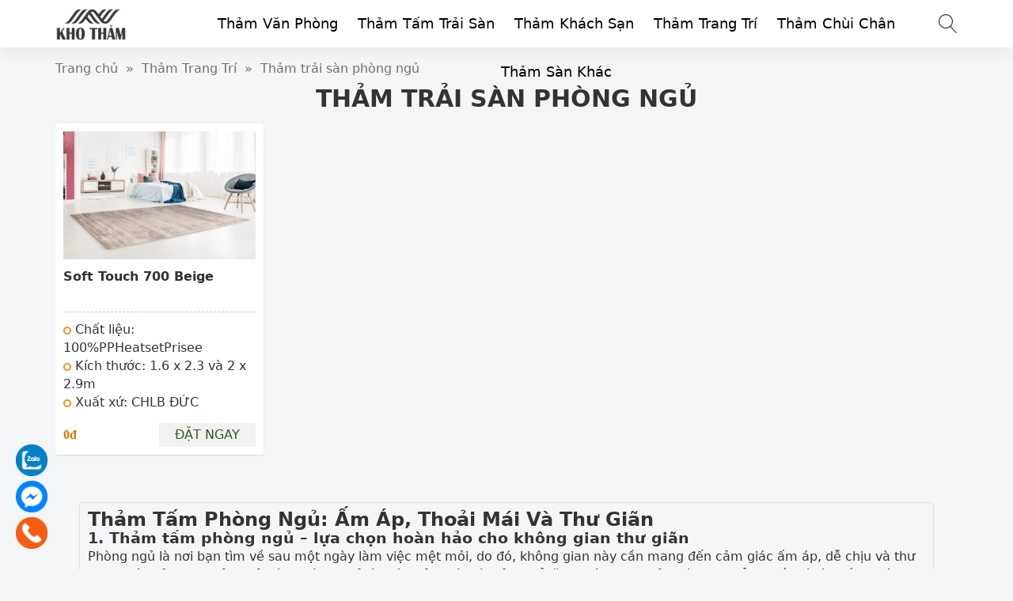

--- FILE ---
content_type: text/html; charset=UTF-8
request_url: https://khothamtraisan.com/tham-trai-san-phong-ngu/
body_size: 16870
content:
<!doctype html>
<html lang="vi" prefix="og: https://ogp.me/ns#">
</html>
<head>
    <meta charset="UTF-8">
    <meta name="viewport" content="width=device-width, initial-scale=1, shrink-to-fit=no">
	<meta name="google-site-verification" content="at7onPUgTuD8o8yL0oZsyM9OEuokXG6555o2WXn_54s" />
	<!-- Google tag (gtag.js) -->
	<script async src="https://www.googletagmanager.com/gtag/js?id=G-CCMRLHVJC7"></script>
	<script>
	  window.dataLayer = window.dataLayer || [];
	  function gtag(){dataLayer.push(arguments);}
	  gtag('js', new Date());

	  gtag('config', 'G-CCMRLHVJC7');
	</script>
                    <title>Thảm Trải Sàn Phòng Ngủ, Thảm Trang Trí Gia Đình Mẫu Đẹp</title>
        <meta content="Thảm Tấm Phòng Ngủ: Ấm Áp, Thoải Mái Và Thư Giãn 1. Thảm tấm phòng ngủ – lựa chọn hoàn hảo cho không gian thư giãn Phòng ngủ là nơi bạn tìm về sau một ngày làm việc mệt mỏi, do đó, không gian này cần mang đến cảm giác&hellip;" name="description">
        <meta property="og:locale" content="vi_VN">
        <meta property="og:title" content="Thảm Trải Sàn Phòng Ngủ, Thảm Trang Trí Gia Đình Mẫu Đẹp">
        <meta property="og:site_name" content="KHO THẢM TRẢI SÀN">
        <meta property="og:rich_attachment" content="true">
        <meta property="og:url" content="https://khothamtraisan.com/tham-trai-san-phong-ngu/">
        <meta property="og:description" content="Thảm Tấm Phòng Ngủ: Ấm Áp, Thoải Mái Và Thư Giãn 1. Thảm tấm phòng ngủ – lựa chọn hoàn hảo cho không gian thư giãn Phòng ngủ là nơi bạn tìm về sau một ngày làm việc mệt mỏi, do đó, không gian này cần mang đến cảm giác&hellip;">
        <meta property="og:image" content="https://khothamtraisan.com/wp-content/uploads/tham-trai-san-phong-ngu.jpg"><meta property="og:image:secure_url" content="https://khothamtraisan.com/wp-content/uploads/tham-trai-san-phong-ngu.jpg"><meta property="og:image:alt" content="Thảm Trải Sàn Phòng Ngủ, Thảm Trang Trí Gia Đình Mẫu Đẹp"><meta property="og:image:width" content="600"><meta property="og:image:height" content="400">        <meta property="article:publisher" content="https://www.facebook.com/thamtraisanld">
        <meta property="article:author" content="KHO THẢM TRẢI SÀN">
        <meta property="article:published_time" content="2021-08-14T00:09:21+00:00">
        <meta property="article:modified_time" content="2021-08-14T00:11:31+00:00">
        <meta name="twitter:card" content="summary">
        <meta name="twitter:site" content="@thamtraisanld12">
        <meta name="twitter:title" content="Thảm Trải Sàn Phòng Ngủ, Thảm Trang Trí Gia Đình Mẫu Đẹp">
        <meta name="twitter:description" content="Thảm Tấm Phòng Ngủ: Ấm Áp, Thoải Mái Và Thư Giãn 1. Thảm tấm phòng ngủ – lựa chọn hoàn hảo cho không gian thư giãn Phòng ngủ là nơi bạn tìm về sau một ngày làm việc mệt mỏi, do đó, không gian này cần mang đến cảm giác&hellip;">
        <link href="//ajax.googleapis.com" rel="dns-prefetch">
        <link href="//www.googletagmanager.com" rel="dns-prefetch">
        <link href="//connect.facebook.net" rel="dns-prefetch">
        <link href="//static.xx.fbcdn.net" rel="dns-prefetch">
            <style>*{-webkit-box-sizing:border-box;-moz-box-sizing:border-box;box-sizing:border-box}:after,:before{-webkit-box-sizing:border-box;-moz-box-sizing:border-box;box-sizing:border-box}html{font-family:sans-serif;-ms-text-size-adjust:100%;-webkit-text-size-adjust:100%;font-size:10px;-webkit-tap-highlight-color:transparent}body{margin:0;color:#333;background-color:#f3f5f7;text-rendering:optimizeSpeed;font-family:system-ui,-apple-system,BlinkMacSystemFont,"Segoe UI",Arial,sans-serif,"Apple Color Emoji","Segoe UI Emoji","Segoe UI Symbol";font-size:1.6rem;line-height:2.33rem}.line1,.line2,.line3,.line4,.line5{line-height:2.33rem}.line1{height:2.33rem;-webkit-line-clamp:1}.line2{height:4.66rem;-webkit-line-clamp:2}.line3{height:6.99rem;-webkit-line-clamp:3}.line4{height:9.32rem;-webkit-line-clamp:4}.line5{height:11.65rem;-webkit-line-clamp:5}#header,ul.menu-top > li.menu-item{height:60px;line-height:60px}.nav-top-slide .flickity-slider div a{height:60px}.menu-box{top:60px}.search-popup{top:18px}.close-menu,.icon-menu{top:15px}.flickity-enabled{position:relative}.flickity-enabled:focus{outline:0}.flickity-viewport{overflow:hidden;position:relative;height:100%}.flickity-slider{position:absolute;width:100%;height:100%}.flickity-enabled.is-draggable{-webkit-tap-highlight-color:transparent;-webkit-user-select:none;-moz-user-select:none;-ms-user-select:none;user-select:none}.flickity-enabled.is-draggable .flickity-viewport{cursor:move;cursor:-webkit-grab;cursor:grab}.flickity-enabled.is-draggable .flickity-viewport.is-pointer-down{cursor:-webkit-grabbing;cursor:grabbing}.flickity-button{position:absolute;background:hsla(0,0%,100%,.75);border:none;color:#333}.flickity-button:hover{background:#fff;cursor:pointer}.flickity-button:focus{outline:0;box-shadow:0 0 0 5px #19f}.flickity-button:active{opacity:.6}.flickity-button:disabled{opacity:.3;cursor:auto;pointer-events:none}.flickity-button-icon{fill:currentColor}.flickity-prev-next-button{top:50%;width:44px;height:44px;border-radius:50%;transform:translateY(-50%)}.flickity-prev-next-button.previous{left:15px}.flickity-prev-next-button.next{right:15px}.flickity-rtl .flickity-prev-next-button.previous{left:auto;right:10px}.flickity-rtl .flickity-prev-next-button.next{right:auto;left:10px}.flickity-prev-next-button .flickity-button-icon{position:absolute;left:20%;top:20%;width:60%;height:60%}.flickity-page-dots{position:absolute;width:100%;bottom:-25px;padding:0;margin:0;list-style:none;text-align:center;line-height:1}.flickity-rtl .flickity-page-dots{direction:rtl}.flickity-page-dots .dot{display:inline-block;width:10px;height:10px;margin:0 8px;background:#333;border-radius:50%;opacity:.25;cursor:pointer}.flickity-page-dots .dot.is-selected{opacity:1}
    </style>
    
<!-- Tối ưu hóa công cụ tìm kiếm bởi Rank Math - https://rankmath.com/ -->
<meta name="description" content="Việc sử dụng thảm trải sàn phòng ngủ là một giải pháp lý tưởng để tăng thêm sự thoải mái, tạo điểm nhấn và làm ấm không gian."/>
<meta name="robots" content="follow, index, max-snippet:-1, max-video-preview:-1, max-image-preview:large"/>
<link rel="canonical" href="https://khothamtraisan.com/tham-trai-san-phong-ngu/" />
<meta property="og:locale" content="vi_VN" />
<meta property="og:type" content="article" />
<meta property="og:title" content="Thảm Trải Sàn Phòng Ngủ: Ấm Áp, Thoải Mái Và Thư Giãn | KHO THẢM TRẢI SÀN" />
<meta property="og:description" content="Việc sử dụng thảm trải sàn phòng ngủ là một giải pháp lý tưởng để tăng thêm sự thoải mái, tạo điểm nhấn và làm ấm không gian." />
<meta property="og:url" content="https://khothamtraisan.com/tham-trai-san-phong-ngu/" />
<meta property="og:site_name" content="Kho Thảm Trải Sàn" />
<meta property="article:publisher" content="https://www.facebook.com/thamtraisantrangtri24h" />
<meta property="og:image" content="https://khothamtraisan.com/wp-content/uploads/image-255.png" />
<meta property="og:image:secure_url" content="https://khothamtraisan.com/wp-content/uploads/image-255.png" />
<meta property="og:image:width" content="1024" />
<meta property="og:image:height" content="1024" />
<meta property="og:image:type" content="image/png" />
<meta name="twitter:card" content="summary_large_image" />
<meta name="twitter:title" content="Thảm Trải Sàn Phòng Ngủ: Ấm Áp, Thoải Mái Và Thư Giãn | KHO THẢM TRẢI SÀN" />
<meta name="twitter:description" content="Việc sử dụng thảm trải sàn phòng ngủ là một giải pháp lý tưởng để tăng thêm sự thoải mái, tạo điểm nhấn và làm ấm không gian." />
<meta name="twitter:site" content="@Khothamtraisan" />
<meta name="twitter:image" content="https://khothamtraisan.com/wp-content/uploads/image-255.png" />
<meta name="twitter:label1" content="Bài viết" />
<meta name="twitter:data1" content="1" />
<script type="application/ld+json" class="rank-math-schema">{"@context":"https://schema.org","@graph":[{"@type":"BreadcrumbList","@id":"https://khothamtraisan.com/tham-trai-san-phong-ngu/#breadcrumb","itemListElement":[{"@type":"ListItem","position":"1","item":{"@id":"https://khothamtraisan.com","name":"Trang ch\u1ee7"}},{"@type":"ListItem","position":"2","item":{"@id":"https://khothamtraisan.com/tham-trai-san-phong-ngu/","name":"Th\u1ea3m tr\u1ea3i s\u00e0n ph\u00f2ng ng\u1ee7"}}]}]}</script>
<!-- /Plugin SEO WordPress Rank Math -->

<style id='wp-img-auto-sizes-contain-inline-css'>
img:is([sizes=auto i],[sizes^="auto," i]){contain-intrinsic-size:3000px 1500px}
/*# sourceURL=wp-img-auto-sizes-contain-inline-css */
</style>
<style id='classic-theme-styles-inline-css'>
/*! This file is auto-generated */
.wp-block-button__link{color:#fff;background-color:#32373c;border-radius:9999px;box-shadow:none;text-decoration:none;padding:calc(.667em + 2px) calc(1.333em + 2px);font-size:1.125em}.wp-block-file__button{background:#32373c;color:#fff;text-decoration:none}
/*# sourceURL=/wp-includes/css/classic-themes.min.css */
</style>
<link rel='stylesheet' id='style-css' href='https://khothamtraisan.com/wp-content/themes/vnnews/style.css' media='all' />
<link rel="icon" href="https://khothamtraisan.com/wp-content/uploads/cropped-tham-gia-re-cho-van-phong-1-32x32.jpg" sizes="32x32" />
<link rel="icon" href="https://khothamtraisan.com/wp-content/uploads/cropped-tham-gia-re-cho-van-phong-1-192x192.jpg" sizes="192x192" />
<link rel="apple-touch-icon" href="https://khothamtraisan.com/wp-content/uploads/cropped-tham-gia-re-cho-van-phong-1-180x180.jpg" />
<meta name="msapplication-TileImage" content="https://khothamtraisan.com/wp-content/uploads/cropped-tham-gia-re-cho-van-phong-1-270x270.jpg" />
    <link rel="prefetch preload subresource" as="style" href="https://khothamtraisan.com/wp-content/themes/vnnews/style.css">
    <link rel="stylesheet" href="https://khothamtraisan.com/wp-content/themes/vnnews/style-mobile.css" media="(max-width: 479px)">
    <link rel="prefetch preload subresource" as="style" href="https://khothamtraisan.com/wp-content/themes/vnnews/style-mobile.css">
        <script defer src="https://khothamtraisan.com/wp-content/themes/vnnews/js/lozad.js"></script>
    <link rel="prefetch preload subresource" href="https://khothamtraisan.com/wp-content/themes/vnnews/js/lozad.js" as="script">
    <script defer src="https://khothamtraisan.com/wp-content/themes/vnnews/js/flickity.js"></script>
    <link rel="prefetch preload subresource" href="https://khothamtraisan.com/wp-content/themes/vnnews/js/flickity.js" as="script">
                <script type="application/ld+json">
    {
        "@context":"https://schema.org",
        "@graph":[
            {
                "@type": "ImageObject",
                "@id": "Logo",
                "url": "https://khothamtraisan.com/wp-content/uploads/logo-kho-tham-linh-dung-1.jpg",
                "width": 112,
                "height": 50            },
            {
                "@type": "PostalAddress",
                "@id": "Address",
                "name": "Trụ sở",
                "streetAddress": "139 Khuất Duy Tiến, Thanh Xuân, Hà Nội",
                "addressLocality": "139 Khuất Duy Tiến, Thanh Xuân, Hà Nội",
                "addressRegion": "",
                "postalCode": "",
                "addressCountry": "VN"
            },
            {
                "@type": "LocalBusiness",
                "@id": "https://khothamtraisan.com/#LocalBusiness",
                "name": "KHO THẢM TRẢI SÀN",
                "legalName": "KHO THẢM TRẢI SÀN",
                "logo": {
                    "@id": "Logo"
                },
                "image": "https://khothamtraisan.com/wp-content/uploads/banner-kho-tham-trai-san-dep.jpg",
                "description": " Kho Thảm Trải Sàn Với 15 Năm Kinh Nghiệm ✅ Chuyên Nhập Khẩu - Phân Phối Thảm Trải Sàn - Thảm Văn Phòng - Thảm Tấm - Thảm Cuộn.
✅ Thiết Kế - Sản Xuất Thi Công Thảm Khách Sạn Theo Thiết Kế Yêu Cầu Riêng. Với đội ngũ kĩ thuật và thợ thi công lành nghề lâu năm, đáp ứng mọi nhu cầu khắt khe của khách hàng. 

✅ Liên Hệ Hà Nội: 0986 900 513  
✅ Tại Hồ Chí Minh: 0986 900 513
",
                "slogan": "Thảm trải sàn giá rẻ",
                "url": "https://khothamtraisan.com/",
                "telephone": "Hà Nội 0986 900 513",
                "priceRange": "$",
                "address": {
                    "@id": "Address"
                },
                "geo": {
                    "@type": "GeoCoordinates",
                    "latitude": 21.025685,
                    "longitude": 105.858792                },
                "openingHoursSpecification":
                [{"@type": "OpeningHoursSpecification","dayOfWeek": "Monday","opens": " ","closes": ""}],                "sameAs": ["https://www.facebook.com/thamtraisanld","https://twitter.com/thamtraisanld12","https://www.youtube.com/channel/UCSiGjE6QFCWFW3waTm_1opA","www.pinterest.com/thamvanphong","https://www.reddit.com/user/khamphalichsu","https://www.flickr.com/photos/khamphalichsu/","https://soundcloud.com/kham-pha-lich-su","https://news.google.com/publications/CAAqBwgKMOHXngsw-OG2Aw","https://podcasts.google.com/feed/aHR0cHM6Ly9raGFtcGhhbGljaHN1LmNvbS9yc3MvcG9kY2FzdC54bWw"," ","https://open.spotify.com/show/5cwa1kYIOFtnksdWVIG7ZQ"],
                "founder": {
                    "@id": "https://khothamtraisan.com/"
                }
            },
            {
                "@type": "Person",
                "@id": "https://khothamtraisan.com/",
                "name": "Kho Thảm Trải Sàn",
                "Description": "Kho Thảm trải sàn chuyên phân phối, thi công thảm văn phòng, thảm khách sạn, thảm lau chùi chân, gia đình và khách sạn giá rẻ nhất.  ",
                "address": {
                    "@type": "PostalAddress",
                    "streetAddress": "139 Khuất Duy Tiến",
                    "addressLocality": "Thanh Xuân",
                    "addressRegion": "Hà Nội",
                    "postalCode": "100000",
                    "addressCountry": "VN"
                },
                "gender": "Male",
                "email": "khothamtraisan@gmail.com",
                "nationality": "Việt Nam",
                "telephone": "033 439 0000",
                "url": "https://khothamtraisan.com/",
                "image": "https://khothamtraisan.com/wp-content/uploads/tham-trai-san-tham-van-phong-gia-re.jpg",
                "sameAs": ["https://twitter.com/thamtraisanld12","https://www.facebook.com/thamtraisanld","www.pinterest.com/thamvanphong" 
],
                "jobTitle": "Founder",
                "worksFor": {
                    "@id": "https://khothamtraisan.com/#LocalBusiness"
                },
                "alumniOf": [{
                     "@type": "CollegeOrUniversity",
                     "name": "",
                     "sameAs": []
                }]
            },
            {
                "@type":"WebSite",
                "@id":"https://khothamtraisan.com/#website",
                "url":"https://khothamtraisan.com/",
                "name":"Kho Thảm Trải Sàn, Thảm Văn Phòng, Các Loại Thảm Giá Rẻ ",
                                "publisher": {
                    "@id": "https://khothamtraisan.com/#LocalBusiness"
                },
                "copyrightHolder": {
                    "@id": "https://khothamtraisan.com/#LocalBusiness"
                }
            }
                                ]
    }
    </script>
	
<!-- Tối ưu hóa công cụ tìm kiếm bởi Rank Math - https://rankmath.com/ -->
<meta name="description" content="Việc sử dụng thảm trải sàn phòng ngủ là một giải pháp lý tưởng để tăng thêm sự thoải mái, tạo điểm nhấn và làm ấm không gian."/>
<meta name="robots" content="follow, index, max-snippet:-1, max-video-preview:-1, max-image-preview:large"/>
<link rel="canonical" href="https://khothamtraisan.com/tham-trai-san-phong-ngu/" />
<meta property="og:locale" content="vi_VN" />
<meta property="og:type" content="article" />
<meta property="og:title" content="Thảm Trải Sàn Phòng Ngủ: Ấm Áp, Thoải Mái Và Thư Giãn | KHO THẢM TRẢI SÀN" />
<meta property="og:description" content="Việc sử dụng thảm trải sàn phòng ngủ là một giải pháp lý tưởng để tăng thêm sự thoải mái, tạo điểm nhấn và làm ấm không gian." />
<meta property="og:url" content="https://khothamtraisan.com/tham-trai-san-phong-ngu/" />
<meta property="og:site_name" content="Kho Thảm Trải Sàn" />
<meta property="article:publisher" content="https://www.facebook.com/thamtraisantrangtri24h" />
<meta property="og:image" content="https://khothamtraisan.com/wp-content/uploads/image-255.png" />
<meta property="og:image:secure_url" content="https://khothamtraisan.com/wp-content/uploads/image-255.png" />
<meta property="og:image:width" content="1024" />
<meta property="og:image:height" content="1024" />
<meta property="og:image:type" content="image/png" />
<meta name="twitter:card" content="summary_large_image" />
<meta name="twitter:title" content="Thảm Trải Sàn Phòng Ngủ: Ấm Áp, Thoải Mái Và Thư Giãn | KHO THẢM TRẢI SÀN" />
<meta name="twitter:description" content="Việc sử dụng thảm trải sàn phòng ngủ là một giải pháp lý tưởng để tăng thêm sự thoải mái, tạo điểm nhấn và làm ấm không gian." />
<meta name="twitter:site" content="@Khothamtraisan" />
<meta name="twitter:image" content="https://khothamtraisan.com/wp-content/uploads/image-255.png" />
<meta name="twitter:label2" content="Bài viết" />
<meta name="twitter:data2" content="1" />
<script type="application/ld+json" class="rank-math-schema">{"@context":"https://schema.org","@graph":[{"@type":"BreadcrumbList","@id":"https://khothamtraisan.com/tham-trai-san-phong-ngu/#breadcrumb","itemListElement":[{"@type":"ListItem","position":"1","item":{"@id":"https://khothamtraisan.com","name":"Trang ch\u1ee7"}},{"@type":"ListItem","position":"2","item":{"@id":"https://khothamtraisan.com/tham-trai-san-phong-ngu/","name":"Th\u1ea3m tr\u1ea3i s\u00e0n ph\u00f2ng ng\u1ee7"}}]}]}</script>
<!-- /Plugin SEO WordPress Rank Math -->

<link rel="icon" href="https://khothamtraisan.com/wp-content/uploads/cropped-tham-gia-re-cho-van-phong-1-32x32.jpg" sizes="32x32" />
<link rel="icon" href="https://khothamtraisan.com/wp-content/uploads/cropped-tham-gia-re-cho-van-phong-1-192x192.jpg" sizes="192x192" />
<link rel="apple-touch-icon" href="https://khothamtraisan.com/wp-content/uploads/cropped-tham-gia-re-cho-van-phong-1-180x180.jpg" />
<meta name="msapplication-TileImage" content="https://khothamtraisan.com/wp-content/uploads/cropped-tham-gia-re-cho-van-phong-1-270x270.jpg" />
<style id='global-styles-inline-css'>
:root{--wp--preset--aspect-ratio--square: 1;--wp--preset--aspect-ratio--4-3: 4/3;--wp--preset--aspect-ratio--3-4: 3/4;--wp--preset--aspect-ratio--3-2: 3/2;--wp--preset--aspect-ratio--2-3: 2/3;--wp--preset--aspect-ratio--16-9: 16/9;--wp--preset--aspect-ratio--9-16: 9/16;--wp--preset--color--black: #000000;--wp--preset--color--cyan-bluish-gray: #abb8c3;--wp--preset--color--white: #ffffff;--wp--preset--color--pale-pink: #f78da7;--wp--preset--color--vivid-red: #cf2e2e;--wp--preset--color--luminous-vivid-orange: #ff6900;--wp--preset--color--luminous-vivid-amber: #fcb900;--wp--preset--color--light-green-cyan: #7bdcb5;--wp--preset--color--vivid-green-cyan: #00d084;--wp--preset--color--pale-cyan-blue: #8ed1fc;--wp--preset--color--vivid-cyan-blue: #0693e3;--wp--preset--color--vivid-purple: #9b51e0;--wp--preset--gradient--vivid-cyan-blue-to-vivid-purple: linear-gradient(135deg,rgb(6,147,227) 0%,rgb(155,81,224) 100%);--wp--preset--gradient--light-green-cyan-to-vivid-green-cyan: linear-gradient(135deg,rgb(122,220,180) 0%,rgb(0,208,130) 100%);--wp--preset--gradient--luminous-vivid-amber-to-luminous-vivid-orange: linear-gradient(135deg,rgb(252,185,0) 0%,rgb(255,105,0) 100%);--wp--preset--gradient--luminous-vivid-orange-to-vivid-red: linear-gradient(135deg,rgb(255,105,0) 0%,rgb(207,46,46) 100%);--wp--preset--gradient--very-light-gray-to-cyan-bluish-gray: linear-gradient(135deg,rgb(238,238,238) 0%,rgb(169,184,195) 100%);--wp--preset--gradient--cool-to-warm-spectrum: linear-gradient(135deg,rgb(74,234,220) 0%,rgb(151,120,209) 20%,rgb(207,42,186) 40%,rgb(238,44,130) 60%,rgb(251,105,98) 80%,rgb(254,248,76) 100%);--wp--preset--gradient--blush-light-purple: linear-gradient(135deg,rgb(255,206,236) 0%,rgb(152,150,240) 100%);--wp--preset--gradient--blush-bordeaux: linear-gradient(135deg,rgb(254,205,165) 0%,rgb(254,45,45) 50%,rgb(107,0,62) 100%);--wp--preset--gradient--luminous-dusk: linear-gradient(135deg,rgb(255,203,112) 0%,rgb(199,81,192) 50%,rgb(65,88,208) 100%);--wp--preset--gradient--pale-ocean: linear-gradient(135deg,rgb(255,245,203) 0%,rgb(182,227,212) 50%,rgb(51,167,181) 100%);--wp--preset--gradient--electric-grass: linear-gradient(135deg,rgb(202,248,128) 0%,rgb(113,206,126) 100%);--wp--preset--gradient--midnight: linear-gradient(135deg,rgb(2,3,129) 0%,rgb(40,116,252) 100%);--wp--preset--font-size--small: 13px;--wp--preset--font-size--medium: 20px;--wp--preset--font-size--large: 36px;--wp--preset--font-size--x-large: 42px;--wp--preset--spacing--20: 0.44rem;--wp--preset--spacing--30: 0.67rem;--wp--preset--spacing--40: 1rem;--wp--preset--spacing--50: 1.5rem;--wp--preset--spacing--60: 2.25rem;--wp--preset--spacing--70: 3.38rem;--wp--preset--spacing--80: 5.06rem;--wp--preset--shadow--natural: 6px 6px 9px rgba(0, 0, 0, 0.2);--wp--preset--shadow--deep: 12px 12px 50px rgba(0, 0, 0, 0.4);--wp--preset--shadow--sharp: 6px 6px 0px rgba(0, 0, 0, 0.2);--wp--preset--shadow--outlined: 6px 6px 0px -3px rgb(255, 255, 255), 6px 6px rgb(0, 0, 0);--wp--preset--shadow--crisp: 6px 6px 0px rgb(0, 0, 0);}:where(.is-layout-flex){gap: 0.5em;}:where(.is-layout-grid){gap: 0.5em;}body .is-layout-flex{display: flex;}.is-layout-flex{flex-wrap: wrap;align-items: center;}.is-layout-flex > :is(*, div){margin: 0;}body .is-layout-grid{display: grid;}.is-layout-grid > :is(*, div){margin: 0;}:where(.wp-block-columns.is-layout-flex){gap: 2em;}:where(.wp-block-columns.is-layout-grid){gap: 2em;}:where(.wp-block-post-template.is-layout-flex){gap: 1.25em;}:where(.wp-block-post-template.is-layout-grid){gap: 1.25em;}.has-black-color{color: var(--wp--preset--color--black) !important;}.has-cyan-bluish-gray-color{color: var(--wp--preset--color--cyan-bluish-gray) !important;}.has-white-color{color: var(--wp--preset--color--white) !important;}.has-pale-pink-color{color: var(--wp--preset--color--pale-pink) !important;}.has-vivid-red-color{color: var(--wp--preset--color--vivid-red) !important;}.has-luminous-vivid-orange-color{color: var(--wp--preset--color--luminous-vivid-orange) !important;}.has-luminous-vivid-amber-color{color: var(--wp--preset--color--luminous-vivid-amber) !important;}.has-light-green-cyan-color{color: var(--wp--preset--color--light-green-cyan) !important;}.has-vivid-green-cyan-color{color: var(--wp--preset--color--vivid-green-cyan) !important;}.has-pale-cyan-blue-color{color: var(--wp--preset--color--pale-cyan-blue) !important;}.has-vivid-cyan-blue-color{color: var(--wp--preset--color--vivid-cyan-blue) !important;}.has-vivid-purple-color{color: var(--wp--preset--color--vivid-purple) !important;}.has-black-background-color{background-color: var(--wp--preset--color--black) !important;}.has-cyan-bluish-gray-background-color{background-color: var(--wp--preset--color--cyan-bluish-gray) !important;}.has-white-background-color{background-color: var(--wp--preset--color--white) !important;}.has-pale-pink-background-color{background-color: var(--wp--preset--color--pale-pink) !important;}.has-vivid-red-background-color{background-color: var(--wp--preset--color--vivid-red) !important;}.has-luminous-vivid-orange-background-color{background-color: var(--wp--preset--color--luminous-vivid-orange) !important;}.has-luminous-vivid-amber-background-color{background-color: var(--wp--preset--color--luminous-vivid-amber) !important;}.has-light-green-cyan-background-color{background-color: var(--wp--preset--color--light-green-cyan) !important;}.has-vivid-green-cyan-background-color{background-color: var(--wp--preset--color--vivid-green-cyan) !important;}.has-pale-cyan-blue-background-color{background-color: var(--wp--preset--color--pale-cyan-blue) !important;}.has-vivid-cyan-blue-background-color{background-color: var(--wp--preset--color--vivid-cyan-blue) !important;}.has-vivid-purple-background-color{background-color: var(--wp--preset--color--vivid-purple) !important;}.has-black-border-color{border-color: var(--wp--preset--color--black) !important;}.has-cyan-bluish-gray-border-color{border-color: var(--wp--preset--color--cyan-bluish-gray) !important;}.has-white-border-color{border-color: var(--wp--preset--color--white) !important;}.has-pale-pink-border-color{border-color: var(--wp--preset--color--pale-pink) !important;}.has-vivid-red-border-color{border-color: var(--wp--preset--color--vivid-red) !important;}.has-luminous-vivid-orange-border-color{border-color: var(--wp--preset--color--luminous-vivid-orange) !important;}.has-luminous-vivid-amber-border-color{border-color: var(--wp--preset--color--luminous-vivid-amber) !important;}.has-light-green-cyan-border-color{border-color: var(--wp--preset--color--light-green-cyan) !important;}.has-vivid-green-cyan-border-color{border-color: var(--wp--preset--color--vivid-green-cyan) !important;}.has-pale-cyan-blue-border-color{border-color: var(--wp--preset--color--pale-cyan-blue) !important;}.has-vivid-cyan-blue-border-color{border-color: var(--wp--preset--color--vivid-cyan-blue) !important;}.has-vivid-purple-border-color{border-color: var(--wp--preset--color--vivid-purple) !important;}.has-vivid-cyan-blue-to-vivid-purple-gradient-background{background: var(--wp--preset--gradient--vivid-cyan-blue-to-vivid-purple) !important;}.has-light-green-cyan-to-vivid-green-cyan-gradient-background{background: var(--wp--preset--gradient--light-green-cyan-to-vivid-green-cyan) !important;}.has-luminous-vivid-amber-to-luminous-vivid-orange-gradient-background{background: var(--wp--preset--gradient--luminous-vivid-amber-to-luminous-vivid-orange) !important;}.has-luminous-vivid-orange-to-vivid-red-gradient-background{background: var(--wp--preset--gradient--luminous-vivid-orange-to-vivid-red) !important;}.has-very-light-gray-to-cyan-bluish-gray-gradient-background{background: var(--wp--preset--gradient--very-light-gray-to-cyan-bluish-gray) !important;}.has-cool-to-warm-spectrum-gradient-background{background: var(--wp--preset--gradient--cool-to-warm-spectrum) !important;}.has-blush-light-purple-gradient-background{background: var(--wp--preset--gradient--blush-light-purple) !important;}.has-blush-bordeaux-gradient-background{background: var(--wp--preset--gradient--blush-bordeaux) !important;}.has-luminous-dusk-gradient-background{background: var(--wp--preset--gradient--luminous-dusk) !important;}.has-pale-ocean-gradient-background{background: var(--wp--preset--gradient--pale-ocean) !important;}.has-electric-grass-gradient-background{background: var(--wp--preset--gradient--electric-grass) !important;}.has-midnight-gradient-background{background: var(--wp--preset--gradient--midnight) !important;}.has-small-font-size{font-size: var(--wp--preset--font-size--small) !important;}.has-medium-font-size{font-size: var(--wp--preset--font-size--medium) !important;}.has-large-font-size{font-size: var(--wp--preset--font-size--large) !important;}.has-x-large-font-size{font-size: var(--wp--preset--font-size--x-large) !important;}
/*# sourceURL=global-styles-inline-css */
</style>
</head>
<body>
<header id="header">	
    <div class="container">
        <svg width="3rem" height="3rem" class="menu-control icon-menu hidden-md hidden-lg"><use xlink:href="#icon-menu"></use></svg>
        <div class="hidden-sm hidden-xs hidden-xxs">
						<a href="https://khothamtraisan.com/"><img class="head_logo" src="https://khothamtraisan.com/wp-content/uploads/logo-kho-tham-linh-dung-1.jpg" data-src="https://khothamtraisan.com/wp-content/uploads/logo-kho-tham-linh-dung-1.jpg" width="100" height="100"/></a>
	
           
        </div>
        <svg width="2.4rem" height="2.4rem" class="search-popup btn-modal" data-modal=".modal-search">
            <use xlink:href="#icon-search"></use>
        </svg>
        <div class="menu-touch-container"><div class="nav-top-slide hidden-md hidden-lg" data-flickity='{"contain": true,"cellAlign": "center","freeScroll": true,"prevNextButtons": false,"pageDots": false,"initialIndex": ".current-menu-item, .current-post-ancestor"}'><div class="menu-item"><a href="https://khothamtraisan.com/tham-van-phong/">Thảm Văn Phòng</a></div>
<div class="menu-item"><a href="https://khothamtraisan.com/tham-tam-trai-san-de-cao-su/">Thảm Tấm Trải Sàn</a></div>
<div class="menu-item"><a href="https://khothamtraisan.com/tham-khach-san/">Thảm Khách Sạn</a></div>
<div class="menu-item"><a href="https://khothamtraisan.com/tham-trang-tri/">Thảm Trang Trí</a></div>
<div class="menu-item"><a href="https://khothamtraisan.com/tham-chui-chan/">Thảm Chùi Chân</a></div>
<div class="menu-item"><a href="https://khothamtraisan.com/tham-thanh-ly/">Thảm Thanh Lý</a></div>
</div></div>        <nav class="nav-top hidden-sm hidden-xs hidden-xxs"><ul id="menu-menu" class="menu-top"><li id="menu-item-1346" class="menu-item menu-item-type-taxonomy menu-item-object-category menu-item-has-children menu-item-1346"><a href="https://khothamtraisan.com/tham-van-phong/">Thảm Văn Phòng</a>
<ul class="sub-menu">
	<li id="menu-item-2017" class="menu-item menu-item-type-taxonomy menu-item-object-category menu-item-2017"><a href="https://khothamtraisan.com/tham-gia-re/">Thảm Giá Rẻ</a></li>
	<li id="menu-item-2018" class="menu-item menu-item-type-taxonomy menu-item-object-category menu-item-2018"><a href="https://khothamtraisan.com/tham-ni-tham-su-kien/">Thảm Nỉ &#8211; Thảm Sự Kiện</a></li>
	<li id="menu-item-1432" class="menu-item menu-item-type-taxonomy menu-item-object-category menu-item-1432"><a href="https://khothamtraisan.com/tham-cuon-mot-mau/">Thảm Cuộn Một Màu</a></li>
	<li id="menu-item-2010" class="menu-item menu-item-type-taxonomy menu-item-object-category menu-item-has-children menu-item-2010"><a href="https://khothamtraisan.com/tham-cuon-van-phong/">Thảm Cuộn Văn Phòng</a>
	<ul class="sub-menu">
		<li id="menu-item-1435" class="menu-item menu-item-type-taxonomy menu-item-object-category menu-item-1435"><a href="https://khothamtraisan.com/tham-trai-san-indo/">Thảm Trải Sàn Indo</a></li>
		<li id="menu-item-1431" class="menu-item menu-item-type-taxonomy menu-item-object-category menu-item-1431"><a href="https://khothamtraisan.com/tham-trai-san-malaysia/">Thảm Trải Sàn Malaysia</a></li>
		<li id="menu-item-1433" class="menu-item menu-item-type-taxonomy menu-item-object-category menu-item-1433"><a href="https://khothamtraisan.com/tham-thai-lan/">Thảm Thái Lan</a></li>
		<li id="menu-item-1437" class="menu-item menu-item-type-taxonomy menu-item-object-category menu-item-1437"><a href="https://khothamtraisan.com/tham-trung-quoc/">Thảm Trung Quốc</a></li>
		<li id="menu-item-1434" class="menu-item menu-item-type-taxonomy menu-item-object-category menu-item-1434"><a href="https://khothamtraisan.com/tham-trai-san-bi/">Thảm Trải Sàn Bỉ</a></li>
		<li id="menu-item-1430" class="menu-item menu-item-type-taxonomy menu-item-object-category menu-item-1430"><a href="https://khothamtraisan.com/tham-cuon-ha-lan/">Thảm Cuộn Hà Lan</a></li>
		<li id="menu-item-1429" class="menu-item menu-item-type-taxonomy menu-item-object-category menu-item-1429"><a href="https://khothamtraisan.com/tham-cuon-dubai-uae/">Thảm Cuộn Dubai (UAE)</a></li>
	</ul>
</li>
</ul>
</li>
<li id="menu-item-1344" class="menu-item menu-item-type-taxonomy menu-item-object-category menu-item-has-children menu-item-1344"><a href="https://khothamtraisan.com/tham-tam-trai-san-de-cao-su/">Thảm Tấm Trải Sàn</a>
<ul class="sub-menu">
	<li id="menu-item-3963" class="menu-item menu-item-type-taxonomy menu-item-object-category menu-item-3963"><a href="https://khothamtraisan.com/tham-tam-mot-mau/">Thảm Tấm Một Màu</a></li>
	<li id="menu-item-3962" class="menu-item menu-item-type-taxonomy menu-item-object-category menu-item-has-children menu-item-3962"><a href="https://khothamtraisan.com/tham-tam-50-x-50-cm-de-cao-su/">Thảm Tấm 50 x 50</a>
	<ul class="sub-menu">
		<li id="menu-item-1441" class="menu-item menu-item-type-taxonomy menu-item-object-category menu-item-1441"><a href="https://khothamtraisan.com/tham-tam-indonesia/">Thảm Tấm Indonesia</a></li>
		<li id="menu-item-1634" class="menu-item menu-item-type-taxonomy menu-item-object-category menu-item-1634"><a href="https://khothamtraisan.com/tham-nhat-suminoe-px/">Thảm Nhật SUMINOE</a></li>
		<li id="menu-item-4341" class="menu-item menu-item-type-taxonomy menu-item-object-category menu-item-4341"><a href="https://khothamtraisan.com/tham-melody-mandate-heritage-singapore/">Thảm Heritage Singapore</a></li>
		<li id="menu-item-8368" class="menu-item menu-item-type-taxonomy menu-item-object-category menu-item-8368"><a href="https://khothamtraisan.com/tham-interface-trai-san/">Thảm Interface</a></li>
		<li id="menu-item-3767" class="menu-item menu-item-type-taxonomy menu-item-object-category menu-item-3767"><a href="https://khothamtraisan.com/tham-tam-dubai-uae/">Thảm Tấm Dubai UAE</a></li>
		<li id="menu-item-1444" class="menu-item menu-item-type-taxonomy menu-item-object-category menu-item-1444"><a href="https://khothamtraisan.com/tham-tam-tuntex/">Thảm Tấm TUNTEX</a></li>
		<li id="menu-item-6847" class="menu-item menu-item-type-taxonomy menu-item-object-category menu-item-6847"><a href="https://khothamtraisan.com/tham-tam-thuong-hai-trung-quoc/">Thảm Tấm Thượng Hải</a></li>
		<li id="menu-item-1440" class="menu-item menu-item-type-taxonomy menu-item-object-category menu-item-1440"><a href="https://khothamtraisan.com/tham-tam-basic/">Thảm Tấm BASIC</a></li>
		<li id="menu-item-1443" class="menu-item menu-item-type-taxonomy menu-item-object-category menu-item-1443"><a href="https://khothamtraisan.com/tham-tam-miliken/">Thảm Tấm Miliken</a></li>
		<li id="menu-item-4344" class="menu-item menu-item-type-taxonomy menu-item-object-category menu-item-4344"><a href="https://khothamtraisan.com/tham-carpets-inter/">Thảm Carpets Inter</a></li>
		<li id="menu-item-4345" class="menu-item menu-item-type-taxonomy menu-item-object-category menu-item-4345"><a href="https://khothamtraisan.com/tham-shaw-tham-tam-shaw-contract/">Thảm Shaw Contract</a></li>
	</ul>
</li>
	<li id="menu-item-3961" class="menu-item menu-item-type-taxonomy menu-item-object-category menu-item-3961"><a href="https://khothamtraisan.com/tham-tam-25-x-100/">Thảm Tấm 25 cm x 100</a></li>
	<li id="menu-item-7511" class="menu-item menu-item-type-taxonomy menu-item-object-category menu-item-7511"><a href="https://khothamtraisan.com/tham-tam-dep-hang-dat/">Thảm Tấm Đẹp Hàng Đặt</a></li>
</ul>
</li>
<li id="menu-item-1342" class="menu-item menu-item-type-taxonomy menu-item-object-category menu-item-has-children menu-item-1342"><a href="https://khothamtraisan.com/tham-khach-san/">Thảm Khách Sạn</a>
<ul class="sub-menu">
	<li id="menu-item-1640" class="menu-item menu-item-type-taxonomy menu-item-object-category menu-item-1640"><a href="https://khothamtraisan.com/tham-khach-san-gia-re/">Thảm Khách Sạn Giá Rẻ</a></li>
	<li id="menu-item-1641" class="menu-item menu-item-type-taxonomy menu-item-object-category menu-item-1641"><a href="https://khothamtraisan.com/tham-in-soi-nylon/">Thảm In Sợi Nylon</a></li>
	<li id="menu-item-1636" class="menu-item menu-item-type-taxonomy menu-item-object-category menu-item-1636"><a href="https://khothamtraisan.com/tham-axminster-5-sao/">Thảm Axminster 5 Sao</a></li>
</ul>
</li>
<li id="menu-item-1345" class="menu-item menu-item-type-taxonomy menu-item-object-category current-category-ancestor current-menu-ancestor current-menu-parent current-category-parent menu-item-has-children menu-item-1345"><a href="https://khothamtraisan.com/tham-trang-tri/">Thảm Trang Trí</a>
<ul class="sub-menu">
	<li id="menu-item-1747" class="menu-item menu-item-type-taxonomy menu-item-object-category menu-item-1747"><a href="https://khothamtraisan.com/tham-trai-san-phong-khach/">Thảm phòng khách</a></li>
	<li id="menu-item-1748" class="menu-item menu-item-type-taxonomy menu-item-object-category current-menu-item menu-item-1748"><a href="https://khothamtraisan.com/tham-trai-san-phong-ngu/" aria-current="page">Thảm phòng ngủ</a></li>
	<li id="menu-item-4627" class="menu-item menu-item-type-taxonomy menu-item-object-category menu-item-4627"><a href="https://khothamtraisan.com/tham-len-det-tay-thu-cong/">Thảm Len Dệt Tay</a></li>
</ul>
</li>
<li id="menu-item-1339" class="menu-item menu-item-type-taxonomy menu-item-object-category menu-item-has-children menu-item-1339"><a href="https://khothamtraisan.com/tham-chui-chan/">Thảm Chùi Chân</a>
<ul class="sub-menu">
	<li id="menu-item-1455" class="menu-item menu-item-type-taxonomy menu-item-object-category menu-item-1455"><a href="https://khothamtraisan.com/tham-chui-chan-van-phong/">Thảm chùi chân văn phòng</a></li>
	<li id="menu-item-1645" class="menu-item menu-item-type-taxonomy menu-item-object-category menu-item-1645"><a href="https://khothamtraisan.com/tham-lau-chan-khach-san/">Thảm Lau Chân Khách Sạn</a></li>
	<li id="menu-item-1456" class="menu-item menu-item-type-taxonomy menu-item-object-category menu-item-1456"><a href="https://khothamtraisan.com/tham-lau-chui-chan-gia-dinh/">Thảm Lau Chân Gia Đình</a></li>
	<li id="menu-item-1341" class="menu-item menu-item-type-taxonomy menu-item-object-category menu-item-1341"><a href="https://khothamtraisan.com/tham-nhua-trai-san/">Thảm Nhựa Trải Sàn</a></li>
	<li id="menu-item-1340" class="menu-item menu-item-type-taxonomy menu-item-object-category menu-item-1340"><a href="https://khothamtraisan.com/tham-chong-tron-truot/">Thảm Chống Trơn</a></li>
</ul>
</li>
<li id="menu-item-3175" class="menu-item menu-item-type-taxonomy menu-item-object-category menu-item-has-children menu-item-3175"><a href="https://khothamtraisan.com/tham-san-khac/">Thảm Sàn Khác</a>
<ul class="sub-menu">
	<li id="menu-item-1648" class="menu-item menu-item-type-taxonomy menu-item-object-category menu-item-1648"><a href="https://khothamtraisan.com/tham-cu/">Thảm Cũ</a></li>
	<li id="menu-item-1448" class="menu-item menu-item-type-taxonomy menu-item-object-category menu-item-1448"><a href="https://khothamtraisan.com/tham-thanh-ly/">Thảm Thanh Lý</a></li>
	<li id="menu-item-3177" class="menu-item menu-item-type-taxonomy menu-item-object-category menu-item-3177"><a href="https://khothamtraisan.com/tham-yoga-tap-gym/">Thảm Tập YOGA &#8211; GYM</a></li>
	<li id="menu-item-3180" class="menu-item menu-item-type-taxonomy menu-item-object-category menu-item-3180"><a href="https://khothamtraisan.com/san-the-thao/">Sàn Thể Thao</a></li>
	<li id="menu-item-7551" class="menu-item menu-item-type-taxonomy menu-item-object-category menu-item-7551"><a href="https://khothamtraisan.com/blog-tham-trai-san/">Blog Thảm Trải Sàn</a></li>
</ul>
</li>
</ul></nav>    </div>
</header>
<div class="menu-box">
    <div class="container">
        <div class="menu-box-content"><ul id="menu-menu-1" class="menu-toggle bg-lozad"><li class="menu-item menu-item-type-taxonomy menu-item-object-category menu-item-has-children menu-item-1346"><a href="https://khothamtraisan.com/tham-van-phong/" data-background-image="https://khothamtraisan.com/wp-content/uploads/tham-van-phong-dep-gia-re-109x80.jpg"><span>Thảm Văn Phòng</span></a>
<ul class="sub-menu">
	<li class="menu-item menu-item-type-taxonomy menu-item-object-category menu-item-2017"><a href="https://khothamtraisan.com/tham-gia-re/" data-background-image="https://khothamtraisan.com/wp-content/uploads/tham-gia-re-02-109x80.jpg"><span>Thảm Giá Rẻ</span></a></li>
	<li class="menu-item menu-item-type-taxonomy menu-item-object-category menu-item-2018"><a href="https://khothamtraisan.com/tham-ni-tham-su-kien/" data-background-image="https://khothamtraisan.com/wp-content/uploads/tham-ni-su-kien-109x80.jpg"><span>Thảm Nỉ &#8211; Thảm Sự Kiện</span></a></li>
	<li class="menu-item menu-item-type-taxonomy menu-item-object-category menu-item-1432"><a href="https://khothamtraisan.com/tham-cuon-mot-mau/" data-background-image="https://khothamtraisan.com/wp-content/uploads/tham-mot-mau-01-109x80.jpg"><span>Thảm Cuộn Một Màu</span></a></li>
	<li class="menu-item menu-item-type-taxonomy menu-item-object-category menu-item-has-children menu-item-2010"><a href="https://khothamtraisan.com/tham-cuon-van-phong/" data-background-image="https://khothamtraisan.com/wp-content/uploads/tham-cuon-van-phong_1-109x80.jpg"><span>Thảm Cuộn Văn Phòng</span></a>
	<ul class="sub-menu">
		<li class="menu-item menu-item-type-taxonomy menu-item-object-category menu-item-1435"><a href="https://khothamtraisan.com/tham-trai-san-indo/" data-background-image="https://khothamtraisan.com/wp-content/uploads/tham-indo-cuon-hoa-van-109x80.jpg"><span>Thảm Trải Sàn Indo</span></a></li>
		<li class="menu-item menu-item-type-taxonomy menu-item-object-category menu-item-1431"><a href="https://khothamtraisan.com/tham-trai-san-malaysia/" data-background-image="https://khothamtraisan.com/wp-content/uploads/tham-cuon-mau-ghi-trai-van-phong-109x73.jpg"><span>Thảm Trải Sàn Malaysia</span></a></li>
		<li class="menu-item menu-item-type-taxonomy menu-item-object-category menu-item-1433"><a href="https://khothamtraisan.com/tham-thai-lan/" data-background-image="https://khothamtraisan.com/wp-content/uploads/tham-thai-lan-mot-mau-109x80.jpg"><span>Thảm Thái Lan</span></a></li>
		<li class="menu-item menu-item-type-taxonomy menu-item-object-category menu-item-1437"><a href="https://khothamtraisan.com/tham-trung-quoc/" data-background-image="https://khothamtraisan.com/wp-content/uploads/tham-trung-quoc-gia-re-109x80.jpg"><span>Thảm Trung Quốc</span></a></li>
		<li class="menu-item menu-item-type-taxonomy menu-item-object-category menu-item-1434"><a href="https://khothamtraisan.com/tham-trai-san-bi/" data-background-image="https://khothamtraisan.com/wp-content/uploads/tham-bi-dynamic-109x80.jpg"><span>Thảm Trải Sàn Bỉ</span></a></li>
		<li class="menu-item menu-item-type-taxonomy menu-item-object-category menu-item-1430"><a href="https://khothamtraisan.com/tham-cuon-ha-lan/" data-background-image="https://khothamtraisan.com/wp-content/uploads/tham-ha-lan-109x80.jpg"><span>Thảm Cuộn Hà Lan</span></a></li>
		<li class="menu-item menu-item-type-taxonomy menu-item-object-category menu-item-1429"><a href="https://khothamtraisan.com/tham-cuon-dubai-uae/" data-background-image="https://khothamtraisan.com/wp-content/uploads/tham-crest-dubai-109x80.jpg"><span>Thảm Cuộn Dubai (UAE)</span></a></li>
	</ul>
</li>
</ul>
</li>
<li class="menu-item menu-item-type-taxonomy menu-item-object-category menu-item-has-children menu-item-1344"><a href="https://khothamtraisan.com/tham-tam-trai-san-de-cao-su/" data-background-image="https://khothamtraisan.com/wp-content/uploads/tham-tam-trai-san-de-cao-su-2-109x80.jpg"><span>Thảm Tấm Trải Sàn</span></a>
<ul class="sub-menu">
	<li class="menu-item menu-item-type-taxonomy menu-item-object-category menu-item-3963"><a href="https://khothamtraisan.com/tham-tam-mot-mau/" data-background-image="https://khothamtraisan.com/wp-content/uploads/tham-tam-ghep-1-mau-109x80.jpg"><span>Thảm Tấm Một Màu</span></a></li>
	<li class="menu-item menu-item-type-taxonomy menu-item-object-category menu-item-has-children menu-item-3962"><a href="https://khothamtraisan.com/tham-tam-50-x-50-cm-de-cao-su/" data-background-image="https://khothamtraisan.com/wp-content/uploads/tham-tam-50cm-x-50cm-de-cao-su-109x80.jpg"><span>Thảm Tấm 50 x 50</span></a>
	<ul class="sub-menu">
		<li class="menu-item menu-item-type-taxonomy menu-item-object-category menu-item-1441"><a href="https://khothamtraisan.com/tham-tam-indonesia/" data-background-image="https://khothamtraisan.com/wp-content/uploads/tham-tam-indo-01-109x80.jpg"><span>Thảm Tấm Indonesia</span></a></li>
		<li class="menu-item menu-item-type-taxonomy menu-item-object-category menu-item-1634"><a href="https://khothamtraisan.com/tham-nhat-suminoe-px/" data-background-image="https://khothamtraisan.com/wp-content/uploads/tham-nhat-suminoe-px-109x80.jpg"><span>Thảm Nhật SUMINOE</span></a></li>
		<li class="menu-item menu-item-type-taxonomy menu-item-object-category menu-item-4341"><a href="https://khothamtraisan.com/tham-melody-mandate-heritage-singapore/" data-background-image="https://khothamtraisan.com/wp-content/uploads/Tham-Heritage-Singapore-Melody-Mandate-109x80.jpg"><span>Thảm Heritage Singapore</span></a></li>
		<li class="menu-item menu-item-type-taxonomy menu-item-object-category menu-item-8368"><a href="https://khothamtraisan.com/tham-interface-trai-san/" data-background-image="https://khothamtraisan.com/wp-content/uploads/tham-interface-109x80.jpg"><span>Thảm Interface</span></a></li>
		<li class="menu-item menu-item-type-taxonomy menu-item-object-category menu-item-3767"><a href="https://khothamtraisan.com/tham-tam-dubai-uae/" data-background-image="https://khothamtraisan.com/wp-content/uploads/Tham-Tam-Dubai-UAE-109x80.jpg"><span>Thảm Tấm Dubai UAE</span></a></li>
		<li class="menu-item menu-item-type-taxonomy menu-item-object-category menu-item-1444"><a href="https://khothamtraisan.com/tham-tam-tuntex/" data-background-image="https://khothamtraisan.com/wp-content/uploads/Tham-Tam-Tuntex-109x80.jpg"><span>Thảm Tấm TUNTEX</span></a></li>
		<li class="menu-item menu-item-type-taxonomy menu-item-object-category menu-item-6847"><a href="https://khothamtraisan.com/tham-tam-thuong-hai-trung-quoc/" data-background-image="https://khothamtraisan.com/wp-content/uploads/tham-tam-thuong-hai-109x80.jpg"><span>Thảm Tấm Thượng Hải</span></a></li>
		<li class="menu-item menu-item-type-taxonomy menu-item-object-category menu-item-1440"><a href="https://khothamtraisan.com/tham-tam-basic/" data-background-image="https://khothamtraisan.com/wp-content/uploads/THAM-TAM-BASIC-BA5-109x80.jpg"><span>Thảm Tấm BASIC</span></a></li>
		<li class="menu-item menu-item-type-taxonomy menu-item-object-category menu-item-1443"><a href="https://khothamtraisan.com/tham-tam-miliken/" data-background-image="https://khothamtraisan.com/wp-content/uploads/tham-tam-miliken-109x80.jpg"><span>Thảm Tấm Miliken</span></a></li>
		<li class="menu-item menu-item-type-taxonomy menu-item-object-category menu-item-4344"><a href="https://khothamtraisan.com/tham-carpets-inter/" data-background-image="https://khothamtraisan.com/wp-content/uploads/Tham-Carpet-Inter-109x80.jpg"><span>Thảm Carpets Inter</span></a></li>
		<li class="menu-item menu-item-type-taxonomy menu-item-object-category menu-item-4345"><a href="https://khothamtraisan.com/tham-shaw-tham-tam-shaw-contract/" data-background-image="https://khothamtraisan.com/wp-content/uploads/tham-Shaw-109x80.jpg"><span>Thảm Shaw Contract</span></a></li>
	</ul>
</li>
	<li class="menu-item menu-item-type-taxonomy menu-item-object-category menu-item-3961"><a href="https://khothamtraisan.com/tham-tam-25-x-100/" data-background-image="https://khothamtraisan.com/wp-content/uploads/tham-tam-25-x-100-cm-de-cao-su-trai-van-phong-109x80.jpg"><span>Thảm Tấm 25 cm x 100</span></a></li>
	<li class="menu-item menu-item-type-taxonomy menu-item-object-category menu-item-7511"><a href="https://khothamtraisan.com/tham-tam-dep-hang-dat/" data-background-image="https://khothamtraisan.com/wp-content/uploads/tham-trai-san-cao-cap-trai-phong-lanh-dao-109x80.jpg"><span>Thảm Tấm Đẹp Hàng Đặt</span></a></li>
</ul>
</li>
<li class="menu-item menu-item-type-taxonomy menu-item-object-category menu-item-has-children menu-item-1342"><a href="https://khothamtraisan.com/tham-khach-san/" data-background-image="https://khothamtraisan.com/wp-content/uploads/tham-khach-san-01-109x73.jpg"><span>Thảm Khách Sạn</span></a>
<ul class="sub-menu">
	<li class="menu-item menu-item-type-taxonomy menu-item-object-category menu-item-1640"><a href="https://khothamtraisan.com/tham-khach-san-gia-re/" data-background-image="https://khothamtraisan.com/wp-content/uploads/tham-khach-san-wilton-109x80.jpg"><span>Thảm Khách Sạn Giá Rẻ</span></a></li>
	<li class="menu-item menu-item-type-taxonomy menu-item-object-category menu-item-1641"><a href="https://khothamtraisan.com/tham-in-soi-nylon/" data-background-image="https://khothamtraisan.com/wp-content/uploads/tham-in-soi-nylon-e1628779996914-109x80.jpg"><span>Thảm In Sợi Nylon</span></a></li>
	<li class="menu-item menu-item-type-taxonomy menu-item-object-category menu-item-1636"><a href="https://khothamtraisan.com/tham-axminster-5-sao/" data-background-image="https://khothamtraisan.com/wp-content/uploads/20181005_165228-e1628779584165-109x80.jpg"><span>Thảm Axminster 5 Sao</span></a></li>
</ul>
</li>
<li class="menu-item menu-item-type-taxonomy menu-item-object-category current-category-ancestor current-menu-ancestor current-menu-parent current-category-parent menu-item-has-children menu-item-1345"><a href="https://khothamtraisan.com/tham-trang-tri/" data-background-image="https://khothamtraisan.com/wp-content/uploads/tham-phong-khach-living-room-carpet-109x80.jpg"><span>Thảm Trang Trí</span></a>
<ul class="sub-menu">
	<li class="menu-item menu-item-type-taxonomy menu-item-object-category menu-item-1747"><a href="https://khothamtraisan.com/tham-trai-san-phong-khach/" data-background-image="https://khothamtraisan.com/wp-content/uploads/tham-trai-san-phong-khach-109x80.jpg"><span>Thảm phòng khách</span></a></li>
	<li class="menu-item menu-item-type-taxonomy menu-item-object-category current-menu-item menu-item-1748"><a href="https://khothamtraisan.com/tham-trai-san-phong-ngu/" aria-current="page" data-background-image="https://khothamtraisan.com/wp-content/uploads/tham-trai-san-phong-ngu-109x80.jpg"><span>Thảm phòng ngủ</span></a></li>
	<li class="menu-item menu-item-type-taxonomy menu-item-object-category menu-item-4627"><a href="https://khothamtraisan.com/tham-len-det-tay-thu-cong/" data-background-image="https://khothamtraisan.com/wp-content/uploads/tham-len-det-tay-109x80.jpg"><span>Thảm Len Dệt Tay</span></a></li>
</ul>
</li>
<li class="menu-item menu-item-type-taxonomy menu-item-object-category menu-item-has-children menu-item-1339"><a href="https://khothamtraisan.com/tham-chui-chan/" data-background-image="https://khothamtraisan.com/wp-content/uploads/tham-chui-chan-99-109x80.jpg"><span>Thảm Chùi Chân</span></a>
<ul class="sub-menu">
	<li class="menu-item menu-item-type-taxonomy menu-item-object-category menu-item-1455"><a href="https://khothamtraisan.com/tham-chui-chan-van-phong/" data-background-image="https://khothamtraisan.com/wp-content/uploads/tham-lau-chui-chan-109x73.jpg"><span>Thảm chùi chân văn phòng</span></a></li>
	<li class="menu-item menu-item-type-taxonomy menu-item-object-category menu-item-1645"><a href="https://khothamtraisan.com/tham-lau-chan-khach-san/" data-background-image="https://khothamtraisan.com/wp-content/uploads/tham-lau-chan-khach-san-109x80.jpg"><span>Thảm Lau Chân Khách Sạn</span></a></li>
	<li class="menu-item menu-item-type-taxonomy menu-item-object-category menu-item-1456"><a href="https://khothamtraisan.com/tham-lau-chui-chan-gia-dinh/" data-background-image="https://khothamtraisan.com/wp-content/uploads/tham-chui-chan-gia-dinh-109x73.jpg"><span>Thảm Lau Chân Gia Đình</span></a></li>
	<li class="menu-item menu-item-type-taxonomy menu-item-object-category menu-item-1341"><a href="https://khothamtraisan.com/tham-nhua-trai-san/" data-background-image="https://khothamtraisan.com/wp-content/uploads/tham-nhua-trai-san-dep-109x73.jpg"><span>Thảm Nhựa Trải Sàn</span></a></li>
	<li class="menu-item menu-item-type-taxonomy menu-item-object-category menu-item-1340"><a href="https://khothamtraisan.com/tham-chong-tron-truot/" data-background-image="https://khothamtraisan.com/wp-content/uploads/tham-nhua-chong-tron-109x73.jpg"><span>Thảm Chống Trơn</span></a></li>
</ul>
</li>
<li class="menu-item menu-item-type-taxonomy menu-item-object-category menu-item-has-children menu-item-3175"><a href="https://khothamtraisan.com/tham-san-khac/" data-background-image="https://khothamtraisan.com/wp-content/uploads/Tham-trai-san-van-phong-khac-109x80.jpg"><span>Thảm Sàn Khác</span></a>
<ul class="sub-menu">
	<li class="menu-item menu-item-type-taxonomy menu-item-object-category menu-item-1648"><a href="https://khothamtraisan.com/tham-cu/" data-background-image="https://khothamtraisan.com/wp-content/uploads/tham-cu-109x80.jpg"><span>Thảm Cũ</span></a></li>
	<li class="menu-item menu-item-type-taxonomy menu-item-object-category menu-item-1448"><a href="https://khothamtraisan.com/tham-thanh-ly/" data-background-image="https://khothamtraisan.com/wp-content/uploads/tham-cu-1-109x80.jpg"><span>Thảm Thanh Lý</span></a></li>
	<li class="menu-item menu-item-type-taxonomy menu-item-object-category menu-item-3177"><a href="https://khothamtraisan.com/tham-yoga-tap-gym/" data-background-image="https://khothamtraisan.com/wp-content/uploads/tham-tap-yoga-tham-tap-the-duc-tai-nha-va-tham-ngu-van-phong-109x80.jpg"><span>Thảm Tập YOGA &#8211; GYM</span></a></li>
	<li class="menu-item menu-item-type-taxonomy menu-item-object-category menu-item-3180"><a href="https://khothamtraisan.com/san-the-thao/" data-background-image="https://khothamtraisan.com/wp-content/uploads/san-the-thao-san-san-bong-truyen-bong-ro-cau-long-109x80.jpg"><span>Sàn Thể Thao</span></a></li>
	<li class="menu-item menu-item-type-taxonomy menu-item-object-category menu-item-7551"><a href="https://khothamtraisan.com/blog-tham-trai-san/" data-background-image="https://khothamtraisan.com/wp-content/uploads/blog-tham-trai-san-109x80.jpg"><span>Blog Thảm Trải Sàn</span></a></li>
</ul>
</li>
</ul></div>    </div>
</div>
<div class="modal-custom modal-search">
    <div class="modal-content">
        <div class="modal-header">
            <svg width="3rem" height="3rem" class="close-modal white">
                <use xlink:href="#icon-close"></use>
            </svg>
        </div>
        <div class="modal-body">
            <input type="text" class="search-input" name="s" placeholder="Nhập từ khóa…" value="">
            <a aria-label="Submit search" href="javascript:;" class="btn-search">
                <svg width="2.2rem" height="2.2rem" class="search-submit white" data-modal=".modal-search">
                    <use xlink:href="#icon-search"></use>
                </svg>
            </a>
        </div>
    </div>
</div>
<div class="container breadcrumb py-15">
    <a href="https://khothamtraisan.com/">Trang chủ</a>&nbsp &raquo; &nbsp<a href="https://khothamtraisan.com/tham-trang-tri/">Thảm Trang Trí</a>&nbsp &raquo; &nbsp<a href="https://khothamtraisan.com/tham-trai-san-phong-ngu/">Thảm trải sàn phòng ngủ</a></div>
<script type="application/ld+json">{"@context": "https://schema.org/","@type": "BreadcrumbList","@id": "#Breadcrumb","itemListElement": [{"@type": "ListItem","position": 1,"item": {"@id": "https://khothamtraisan.com/","name":"Trang chủ"}},{"@type": "ListItem","position": 2,"item": {"@id": "https://khothamtraisan.com/tham-trang-tri/","name":"Thảm Trang Trí"}},{"@type": "ListItem","position": 3,"item": {"@id": "https://khothamtraisan.com/tham-trai-san-phong-ngu/","name":"Thảm trải sàn phòng ngủ"}}]}</script><div class="container">
    <p class="block-title hidden-xxs"><span>Thảm trải sàn phòng ngủ</span></p>
<p class="title-list visible-xxs">Thảm trải sàn phòng ngủ</p>
            <div class="row my-20 ajax-load product-other">
                        <div class="col-lg-3 col-md-4 col-xs-6 col-xxs-6">
                <div class="news-item news-product mb-30">
                    <div class="news-item-top">
                        <a class="res-bound res-3by2" href="https://khothamtraisan.com/soft-touch-700-beige/">
                            <img width="352" height="235" src="data:image/svg+xml,%3Csvg%20xmlns='http://www.w3.org/2000/svg'%20viewBox='0%200%201%201'%20%3E%3C/svg%3E" data-placeholder-background="#767676" data-src="https://khothamtraisan.com/wp-content/uploads/Tham-sofa-phong-khach-700-soft-touch-Beige-352x235.jpg" class="attachment-medium size-medium wp-post-image" alt="Thảm Sofa Phòng Khách 700 soft touch Beige" decoding="async" fetchpriority="high" data-srcset="https://khothamtraisan.com/wp-content/uploads/Tham-sofa-phong-khach-700-soft-touch-Beige-352x235.jpg 352w, https://khothamtraisan.com/wp-content/uploads/Tham-sofa-phong-khach-700-soft-touch-Beige-1024x683.jpg 1024w, https://khothamtraisan.com/wp-content/uploads/Tham-sofa-phong-khach-700-soft-touch-Beige-768x512.jpg 768w, https://khothamtraisan.com/wp-content/uploads/Tham-sofa-phong-khach-700-soft-touch-Beige.jpg 1152w" sizes="(max-width: 352px) 100vw, 352px" />                        </a>
                    </div>
                    <div class="news-cap">
                        <p class="title bold my-10 line2"><a href="https://khothamtraisan.com/soft-touch-700-beige/">Soft Touch 700 Beige</a></p>
                        <ul class="hidden-xxs">
                            <li>Chất liệu: 100%PPHeatsetPrisee</li>
                            <li>Kích thước: 1.6 x 2.3 và 2 x 2.9m</li>
                            <li>Xuất xứ: CHLB ĐỨC</li>
                        </ul>
                        <div class="news-bottom">
                            <span class="me-color price">0đ</span>
                            <a class="btn-price" href="https://khothamtraisan.com/soft-touch-700-beige/">Đặt ngay</a>
                        </div>
                    </div>
                </div>
            </div>
                                </div>
    <script type="application/ld+json">{
    "@context":"https://schema.org",
    "@graph":[
        {
            "@type":"CollectionPage",
            "@id":"https://khothamtraisan.com/tham-trai-san-phong-ngu/#webpage",
            "url":"https://khothamtraisan.com/tham-trai-san-phong-ngu/",
            "inLanguage":"vi-VN",
            "name":"Thảm Trải Sàn Phòng Ngủ, Thảm Trang Trí Gia Đình Mẫu Đẹp",
            "description": "<h2>Thảm Tấm Phòng Ngủ: Ấm Áp, Thoải Mái Và Thư Giãn</h2>
<h3>1. Thảm tấm phòng ngủ – lựa chọn hoàn hảo cho không gian thư giãn</h3>
Phòng ngủ là nơi bạn tìm về sau một ngày làm việc mệt mỏi, do đó, không gian này cần mang đến cảm giác ấm áp, dễ chịu và thư giãn. Việc sử dụng thảm trải sàn phòng ngủ là một giải pháp lý tưởng để tăng thêm sự thoải mái, tạo điểm nhấn và làm ấm không gian.
<h3>2. Lợi ích của việc sử dụng thảm tấm phòng ngủ</h3>
Thảm tấm mang đến nhiều lợi ích cả về chức năng lẫn thẩm mỹ cho phòng ngủ:
<ul>
 	<li><strong>Giữ ấm sàn nhà</strong>: Với những vùng có khí hậu lạnh, thảm giúp giữ ấm cho đôi chân khi bạn di chuyển trong phòng ngủ, đặc biệt là vào buổi sáng sớm.</li>
 	<li><strong>Giảm tiếng ồn</strong>: Thảm tấm có khả năng hấp thụ âm thanh, giúp không gian yên tĩnh hơn, lý tưởng cho một giấc ngủ ngon.</li>
 	<li><strong>Tạo sự thoải mái</strong>: Đi lại trên thảm tấm mềm mại giúp bạn cảm thấy thư giãn, tạo sự thoải mái cho không gian nghỉ ngơi.</li>
</ul>
<h3>3. Các loại thảm tấm phù hợp cho phòng ngủ</h3>
Khi chọn thảm tấm phòng ngủ, chất liệu đóng vai trò rất quan trọng. Dưới đây là một số chất liệu phổ biến:
<ul>
 	<li><strong>Thảm len</strong>: Thảm len có độ bền cao, mềm mại và mang lại cảm giác sang trọng. Tuy nhiên, thảm len cần được vệ sinh và bảo dưỡng kỹ lưỡng để duy trì độ bền.</li>
 	<li><strong>Thảm cotton</strong>: Thảm cotton thân thiện với môi trường, dễ dàng vệ sinh và tạo cảm giác thoải mái cho đôi chân.</li>
 	<li><strong>Thảm sợi tổng hợp</strong>: Đây là lựa chọn phổ biến bởi giá thành phải chăng, độ bền tốt và dễ vệ sinh.</li>
</ul>
<h3>4. Lựa chọn thảm tấm phòng ngủ theo phong cách thiết kế</h3>
Khi chọn thảm cho phòng ngủ, bạn cũng cần cân nhắc đến phong cách thiết kế nội thất:
<ul>
 	<li><strong>Phong cách hiện đại</strong>: Đối với phòng ngủ hiện đại, nên chọn thảm tấm có gam màu trung tính như xám, trắng hoặc be, tạo sự tối giản và tinh tế.</li>
 	<li><strong>Phong cách cổ điển</strong>: Những mẫu thảm có hoa văn tinh xảo, họa tiết phong phú sẽ phù hợp với phòng ngủ mang hơi hướng cổ điển, giúp không gian trở nên sang trọng hơn.</li>
</ul>
<h3>5. Bảo quản và vệ sinh thảm tấm phòng ngủ</h3>
Việc bảo quản và vệ sinh thảm tấm phòng ngủ rất quan trọng để duy trì độ bền và vẻ đẹp của thảm. Bạn nên thường xuyên hút bụi và làm sạch thảm định kỳ để tránh tích tụ bụi bẩn và vi khuẩn. Đồng thời, hãy chọn các loại thảm dễ vệ sinh để tiết kiệm thời gian và công sức.
<h3>6. Kết luận</h3>
Thảm tấm phòng ngủ không chỉ mang lại cảm giác ấm áp, thoải mái mà còn là điểm nhấn cho không gian sống. Nếu bạn đang tìm kiếm một giải pháp hoàn hảo để nâng cao chất lượng giấc ngủ và tạo sự thư giãn, thảm tấm chính là lựa chọn không thể bỏ qua.",
            "image": {
                "@type":"ImageObject",
                "@id":"https://khothamtraisan.com/tham-trai-san-phong-ngu/#cateimage",
                "url":"https://khothamtraisan.com/wp-content/uploads/tham-trai-san-phong-ngu.jpg",
                "width":600,
                "height":400            },
                            "mainEntity" : {
                                    "@type":"ItemList",
                                    "itemListElement":[{
                                            "@type":"ListItem",
                                            "position": 1,
                                            "url":"https://khothamtraisan.com/soft-touch-700-beige/"
                                        }]
                                },                        "isPartOf":{
                "@id":"https://khothamtraisan.com/#website"
            },
            "breadcrumb": {
              "@id": "#Breadcrumb"
            }
        }
    ]
}
</script>    <div class="scroll-content">
        
<div class="archive-description"><h2>Thảm Tấm Phòng Ngủ: Ấm Áp, Thoải Mái Và Thư Giãn</h2>
<h3>1. Thảm tấm phòng ngủ – lựa chọn hoàn hảo cho không gian thư giãn</h3>
<p>Phòng ngủ là nơi bạn tìm về sau một ngày làm việc mệt mỏi, do đó, không gian này cần mang đến cảm giác ấm áp, dễ chịu và thư giãn. Việc sử dụng thảm trải sàn phòng ngủ là một giải pháp lý tưởng để tăng thêm sự thoải mái, tạo điểm nhấn và làm ấm không gian.</p>
<h3>2. Lợi ích của việc sử dụng thảm tấm phòng ngủ</h3>
<p>Thảm tấm mang đến nhiều lợi ích cả về chức năng lẫn thẩm mỹ cho phòng ngủ:</p>
<ul>
<li><strong>Giữ ấm sàn nhà</strong>: Với những vùng có khí hậu lạnh, thảm giúp giữ ấm cho đôi chân khi bạn di chuyển trong phòng ngủ, đặc biệt là vào buổi sáng sớm.</li>
<li><strong>Giảm tiếng ồn</strong>: Thảm tấm có khả năng hấp thụ âm thanh, giúp không gian yên tĩnh hơn, lý tưởng cho một giấc ngủ ngon.</li>
<li><strong>Tạo sự thoải mái</strong>: Đi lại trên thảm tấm mềm mại giúp bạn cảm thấy thư giãn, tạo sự thoải mái cho không gian nghỉ ngơi.</li>
</ul>
<h3>3. Các loại thảm tấm phù hợp cho phòng ngủ</h3>
<p>Khi chọn thảm tấm phòng ngủ, chất liệu đóng vai trò rất quan trọng. Dưới đây là một số chất liệu phổ biến:</p>
<ul>
<li><strong>Thảm len</strong>: Thảm len có độ bền cao, mềm mại và mang lại cảm giác sang trọng. Tuy nhiên, thảm len cần được vệ sinh và bảo dưỡng kỹ lưỡng để duy trì độ bền.</li>
<li><strong>Thảm cotton</strong>: Thảm cotton thân thiện với môi trường, dễ dàng vệ sinh và tạo cảm giác thoải mái cho đôi chân.</li>
<li><strong>Thảm sợi tổng hợp</strong>: Đây là lựa chọn phổ biến bởi giá thành phải chăng, độ bền tốt và dễ vệ sinh.</li>
</ul>
<h3>4. Lựa chọn thảm tấm phòng ngủ theo phong cách thiết kế</h3>
<p>Khi chọn thảm cho phòng ngủ, bạn cũng cần cân nhắc đến phong cách thiết kế nội thất:</p>
<ul>
<li><strong>Phong cách hiện đại</strong>: Đối với phòng ngủ hiện đại, nên chọn thảm tấm có gam màu trung tính như xám, trắng hoặc be, tạo sự tối giản và tinh tế.</li>
<li><strong>Phong cách cổ điển</strong>: Những mẫu thảm có hoa văn tinh xảo, họa tiết phong phú sẽ phù hợp với phòng ngủ mang hơi hướng cổ điển, giúp không gian trở nên sang trọng hơn.</li>
</ul>
<h3>5. Bảo quản và vệ sinh thảm tấm phòng ngủ</h3>
<p>Việc bảo quản và vệ sinh thảm tấm phòng ngủ rất quan trọng để duy trì độ bền và vẻ đẹp của thảm. Bạn nên thường xuyên hút bụi và làm sạch thảm định kỳ để tránh tích tụ bụi bẩn và vi khuẩn. Đồng thời, hãy chọn các loại thảm dễ vệ sinh để tiết kiệm thời gian và công sức.</p>
<h3>6. Kết luận</h3>
<p>Thảm tấm phòng ngủ không chỉ mang lại cảm giác ấm áp, thoải mái mà còn là điểm nhấn cho không gian sống. Nếu bạn đang tìm kiếm một giải pháp hoàn hảo để nâng cao chất lượng giấc ngủ và tạo sự thư giãn, thảm tấm chính là lựa chọn không thể bỏ qua.</p>
</div>
    </div>
</div>

<!-- Contact form -->

<div class="float-contact">
	<div class="chat-zalo">
	<a href="https://zalo.me/0986900513" target="_blank">
 	<img title="Chat Zalo" src="https://khothamtraisan.com/wp-content/uploads/icon-zalo.png" alt="zalo-icon" width="40" height="40" data-loaded="true"/></a>
	</div>
	<div class="chat-facebook">
	<a href="https://zalo.me/0986900513" target="_blank"><img title="Chat Facebook" src="https://khothamtraisan.com/wp-content/uploads/icon-face.png" alt="facebook-icon" width="40" height="40" data-loaded="true"/></a>
	</div>
	<div class="call-hotline">
	<a href="tel:0986900513">
	<img title="Call 0986.900.513" src="https://khothamtraisan.com/wp-content/uploads/icon-call.png" alt="phone-icon" style="display: block; margin-bottom: 0px;" width="40" height="40" data-loaded="true"/>
	</a>
	</div>
</div>

<!-- end Contact form
 -->
<footer id="footer">
    <div class="footer-top">
        <div class="container">
            <div class="row">
                <div class="col-md-3 col-xs-6 col-xxs-12 mb-30 pt-30">
                    <p class="mb-15"><a class="me-color font-18 text-uppercase" href="https://khothamtraisan.com/">KHO THẢM TRẢI SÀN</a></p>
                    <p><em> Kho Thảm Trải Sàn Với 15 Năm Kinh Nghiệm ✅ Chuyên Nhập Khẩu - Phân Phối Thảm Trải Sàn - Thảm Văn Phòng - Thảm Tấm - Thảm Cuộn.
✅ Thiết Kế - Sản Xuất Thi Công Thảm Khách Sạn Theo Thiết Kế Yêu Cầu Riêng. Với đội ngũ kĩ thuật và thợ thi công lành nghề lâu năm, đáp ứng mọi nhu cầu khắt khe của khách hàng. 

✅ Liên Hệ Hà Nội: 0986 900 513  
✅ Tại Hồ Chí Minh: 0986 900 513
</em></p>
                </div>
                <div class="col-md-6 col-xs-6 col-xxs-12 mb-30 pt-30 clearfix">
                    <p class="font-18 white text-uppercase mb-20">Sản phẩm</p>
                    <div class="menu-bottom-container"><ul id="menu-bottom" class="menu-bottom"><li id="menu-item-9796" class="menu-item menu-item-type-custom menu-item-object-custom menu-item-9796"><a href="https://www.khothamtraisan.com">Thảm Trải Sàn</a></li>
<li id="menu-item-1368" class="menu-item menu-item-type-taxonomy menu-item-object-category menu-item-1368"><a href="https://khothamtraisan.com/tham-van-phong/">Thảm Văn Phòng</a></li>
<li id="menu-item-1367" class="menu-item menu-item-type-taxonomy menu-item-object-category current-category-ancestor menu-item-1367"><a href="https://khothamtraisan.com/tham-trang-tri/">Thảm Trang Trí</a></li>
<li id="menu-item-9798" class="menu-item menu-item-type-custom menu-item-object-custom menu-item-9798"><a href="https://khothamtraisan.com/tham-trai-san-phong-khach/">Thảm Phòng Khách</a></li>
<li id="menu-item-9799" class="menu-item menu-item-type-custom menu-item-object-custom current-menu-item menu-item-9799"><a href="https://khothamtraisan.com/tham-trai-san-phong-ngu/" aria-current="page">Thảm Phòng Ngủ</a></li>
<li id="menu-item-1366" class="menu-item menu-item-type-taxonomy menu-item-object-category menu-item-1366"><a href="https://khothamtraisan.com/tham-tam-trai-san-de-cao-su/">Thảm Tấm Trải Sàn</a></li>
<li id="menu-item-1364" class="menu-item menu-item-type-taxonomy menu-item-object-category menu-item-1364"><a href="https://khothamtraisan.com/tham-khach-san/">Thảm Khách Sạn</a></li>
<li id="menu-item-1361" class="menu-item menu-item-type-taxonomy menu-item-object-category menu-item-1361"><a href="https://khothamtraisan.com/tham-chui-chan/">Thảm Chùi Chân</a></li>
<li id="menu-item-1362" class="menu-item menu-item-type-taxonomy menu-item-object-category menu-item-1362"><a href="https://khothamtraisan.com/tham-chong-tron-truot/">Thảm Chống Trơn</a></li>
<li id="menu-item-1363" class="menu-item menu-item-type-taxonomy menu-item-object-category menu-item-1363"><a href="https://khothamtraisan.com/tham-nhua-trai-san/">Thảm Nhựa Trải Sàn</a></li>
<li id="menu-item-1740" class="menu-item menu-item-type-taxonomy menu-item-object-category menu-item-1740"><a href="https://khothamtraisan.com/tham-nhat-suminoe-px/">Thảm Nhật SUMINOE</a></li>
</ul></div>                </div>
                <div class="col-md-3 col-xs-6 col-xxs-12 mb-30 pt-30">
                    <p class="font-18 white text-uppercase mb-20">Liên hệ</p>
                    <p class="mb-10">
                        <svg width="1.8rem" height="1.8rem" class="mr-5 footer-color">
                            <use xlink:href="#icon-address"></use>
                        </svg>
                        <a target="_blank" rel="nofollow noopener noreferrer" class="add email" href="https://g.page/thamtraisanlinhdung?share">139 Khuất Duy Tiến - Thanh Xuân - Hà Nội</a>
                    </p>
                    <p class="phone mb-10">
                        <svg width="1.8rem" height="1.8rem" class="mr-5 footer-color">
                            <use xlink:href="#icon-phone"></use>
                        </svg>
                        <a class="me-color" href="tel:+840986900513">Hà Nội 0986 900 513</a>
                    </p>
                    <p>
                        <svg width="1.5rem" height="1.5rem" class="mr-5 footer-color">
                            <use xlink:href="#icon-email"></use>
                        </svg>
                        <a href="mailto:khothamtraisan@gmail.com" class="email add">khothamtraisan@gmail.com</a>
                    </p>
                </div>
            </div>
        </div>
    </div>
    <div class="footer-bottom">
        <div class="container">
            <div class="footer-bottom-1">
                <div class="menu-footer-container"><ul id="menu-footer" class="menu-footer"><li id="menu-item-1545" class="menu-item menu-item-type-post_type menu-item-object-page menu-item-1545"><a href="https://khothamtraisan.com/huong-dan-mua-hang/">Hướng dẫn mua hàng</a></li>
<li id="menu-item-1544" class="menu-item menu-item-type-post_type menu-item-object-page menu-item-1544"><a href="https://khothamtraisan.com/ky-thuat-thi-cong/">Kĩ thuật thi công</a></li>
<li id="menu-item-1543" class="menu-item menu-item-type-post_type menu-item-object-page menu-item-1543"><a href="https://khothamtraisan.com/dieu-khoan-bao-hanh/">Điều khoản bảo hành</a></li>
<li id="menu-item-1546" class="menu-item menu-item-type-post_type menu-item-object-page menu-item-1546"><a href="https://khothamtraisan.com/lien-he/">Liên hệ</a></li>
</ul></div>            </div>
            <div class="footer-bottom-2">
                <p>Copyright © 2020 All Rights Reserved.</p>
            </div>
        </div>
    </div>
</footer><div id="back-to-top" class="hidden-xxs">
    <svg width="2rem"  height="2rem">
        <use xlink:href="#icon-back-to-top"></use>
    </svg>
</div>
<div class="overlay"></div>
<script type="speculationrules">
{"prefetch":[{"source":"document","where":{"and":[{"href_matches":"/*"},{"not":{"href_matches":["/wp-*.php","/wp-admin/*","/wp-content/uploads/*","/wp-content/*","/wp-content/plugins/*","/wp-content/themes/vnnews/*","/*\\?(.+)"]}},{"not":{"selector_matches":"a[rel~=\"nofollow\"]"}},{"not":{"selector_matches":".no-prefetch, .no-prefetch a"}}]},"eagerness":"conservative"}]}
</script>
<script src="https://ajax.googleapis.com/ajax/libs/jquery/3.5.1/jquery.min.js" id="jquery-min-js"></script>
<script id="custom-js-extra">
var ajaxurl = "https://khothamtraisan.com/wp-admin/admin-ajax.php";
var ajaxurl = "https://khothamtraisan.com/wp-admin/admin-ajax.php";
//# sourceURL=custom-js-extra
</script>
<script src="https://khothamtraisan.com/wp-content/themes/vnnews/js/custom.min.js" id="custom-js"></script>
<svg class="lib-icon" width="0" height="0" version="1.1" xmlns="http://www.w3.org/2000/svg" xmlns:xlink="http://www.w3.org/1999/xlink">
    <defs>
        <symbol id="icon-list" viewBox="0 0 32 32">
            <path fill="currentColor" d="M31.23 25.6h-24.023c-0.442 0-0.801-0.358-0.801-0.801s0.359-0.801 0.801-0.801h24.023c0.442 0 0.801 0.358 0.801 0.801s-0.358 0.801-0.801 0.801zM31.23 17.592h-24.023c-0.442 0-0.801-0.358-0.801-0.801s0.359-0.801 0.801-0.801h24.023c0.442 0 0.801 0.358 0.801 0.801s-0.358 0.801-0.801 0.801zM31.23 9.584h-24.023c-0.442 0-0.801-0.359-0.801-0.801s0.359-0.801 0.801-0.801h24.023c0.442 0 0.801 0.359 0.801 0.801s-0.358 0.801-0.801 0.801zM2.402 11.186c-1.325 0-2.402-1.078-2.402-2.402s1.078-2.402 2.402-2.402 2.402 1.078 2.402 2.402-1.078 2.402-2.402 2.402zM2.402 7.983c-0.442 0-0.801 0.359-0.801 0.801s0.359 0.801 0.801 0.801 0.801-0.359 0.801-0.801-0.359-0.801-0.801-0.801zM2.402 19.194c-1.325 0-2.402-1.078-2.402-2.402s1.078-2.402 2.402-2.402 2.402 1.078 2.402 2.402c0 1.325-1.078 2.402-2.402 2.402zM2.402 15.991c-0.442 0-0.801 0.359-0.801 0.801s0.359 0.801 0.801 0.801 0.801-0.359 0.801-0.801-0.359-0.801-0.801-0.801zM2.402 27.202c-1.325 0-2.402-1.078-2.402-2.402s1.078-2.402 2.402-2.402 2.402 1.078 2.402 2.402-1.078 2.402-2.402 2.402zM2.402 23.998c-0.442 0-0.801 0.359-0.801 0.801s0.359 0.801 0.801 0.801 0.801-0.359 0.801-0.801-0.359-0.801-0.801-0.801z"></path>
        </symbol>
        <symbol id="icon-list-bold" viewBox="0 0 32 32">
            <path fill="currentColor" d="M6 22c0 1.656-1.344 3-3 3s-3-1.344-3-3 1.344-3 3-3 3 1.344 3 3zM6 14c0 1.656-1.344 3-3 3s-3-1.344-3-3 1.344-3 3-3 3 1.344 3 3zM28 20.5v3c0 0.266-0.234 0.5-0.5 0.5h-19c-0.266 0-0.5-0.234-0.5-0.5v-3c0-0.266 0.234-0.5 0.5-0.5h19c0.266 0 0.5 0.234 0.5 0.5zM6 6c0 1.656-1.344 3-3 3s-3-1.344-3-3 1.344-3 3-3 3 1.344 3 3zM28 12.5v3c0 0.266-0.234 0.5-0.5 0.5h-19c-0.266 0-0.5-0.234-0.5-0.5v-3c0-0.266 0.234-0.5 0.5-0.5h19c0.266 0 0.5 0.234 0.5 0.5zM28 4.5v3c0 0.266-0.234 0.5-0.5 0.5h-19c-0.266 0-0.5-0.234-0.5-0.5v-3c0-0.266 0.234-0.5 0.5-0.5h19c0.266 0 0.5 0.234 0.5 0.5z"></path>
        </symbol>
        <symbol id="icon-right" viewBox="0 0 28 28">
            <path fill="currentColor" d="M22.164 14c0-0.224-0.112-0.477-0.281-0.645l-13.074-13.074c-0.168-0.168-0.421-0.281-0.645-0.281s-0.477 0.112-0.645 0.281l-1.403 1.403c-0.168 0.168-0.281 0.393-0.281 0.645 0 0.224 0.112 0.477 0.281 0.645l11.026 11.026-11.026 11.026c-0.168 0.168-0.281 0.421-0.281 0.645s0.112 0.477 0.281 0.645l1.403 1.403c0.168 0.168 0.421 0.281 0.645 0.281s0.477-0.112 0.645-0.281l13.074-13.074c0.168-0.168 0.281-0.421 0.281-0.645z"></path>
        </symbol>
        <symbol id="icon-down" viewBox="0 0 28 28">
            <path fill="currentColor" d="M14 22.164c0.224 0 0.477-0.112 0.645-0.281l13.074-13.074c0.168-0.168 0.281-0.421 0.281-0.645s-0.112-0.477-0.281-0.645l-1.403-1.403c-0.168-0.168-0.393-0.281-0.645-0.281-0.224 0-0.477 0.112-0.645 0.281l-11.026 11.026-11.026-11.026c-0.168-0.168-0.421-0.281-0.645-0.281s-0.477 0.112-0.645 0.281l-1.403 1.403c-0.168 0.168-0.281 0.421-0.281 0.645s0.112 0.477 0.281 0.645l13.074 13.074c0.168 0.168 0.421 0.281 0.645 0.281z"></path>
        </symbol>
        <symbol id="icon-list-more" viewBox="0 0 32 32">
            <path fill="currentColor" d="M16.016 19.194c-0.106 0-0.211-0.021-0.311-0.063l-15.215-6.406c-0.297-0.125-0.49-0.416-0.49-0.738s0.193-0.613 0.49-0.738l15.215-6.406c0.199-0.084 0.423-0.084 0.621 0l15.215 6.406c0.297 0.125 0.49 0.416 0.49 0.738s-0.193 0.613-0.49 0.738l-15.215 6.406c-0.099 0.042-0.205 0.063-0.311 0.063zM2.864 11.987l13.151 5.537 13.151-5.537-13.151-5.537-13.151 5.537zM16.016 23.998c-0.106 0-0.211-0.021-0.311-0.063l-15.215-6.406c-0.408-0.172-0.599-0.641-0.427-1.049s0.641-0.599 1.049-0.427l14.904 6.275 14.904-6.275c0.408-0.171 0.877 0.020 1.049 0.427s-0.020 0.877-0.427 1.049l-15.215 6.406c-0.099 0.042-0.205 0.063-0.311 0.063zM16.016 28.803c-0.106 0-0.211-0.021-0.311-0.063l-15.215-6.406c-0.408-0.172-0.599-0.641-0.427-1.049s0.641-0.599 1.049-0.427l14.904 6.275 14.904-6.275c0.408-0.172 0.877 0.020 1.049 0.427s-0.020 0.877-0.427 1.049l-15.215 6.406c-0.099 0.042-0.205 0.063-0.311 0.063z"></path>
        </symbol>
        <symbol id="icon-loading" viewBox="0 0 32 32">
            <path opacity=".2" d="M16 0 A16 16 0 0 0 16 32 A16 16 0 0 0 16 0 M16 4 A12 12 0 0 1 16 28 A12 12 0 0 1 16 4"/><path d="M16 0 A16 16 0 0 1 32 16 L28 16 A12 12 0 0 0 16 4z"><animateTransform attributeName="transform" type="rotate" from="0 16 16" to="360 16 16" dur="0.8s" repeatCount="indefinite"/></path>
        </symbol>
        <symbol id="icon-back-to-top" viewBox="0 0 18 28">
            <path fill="#fff" d="M16.797 20.5c0 0.125-0.063 0.266-0.156 0.359l-0.781 0.781c-0.094 0.094-0.219 0.156-0.359 0.156-0.125 0-0.266-0.063-0.359-0.156l-6.141-6.141-6.141 6.141c-0.094 0.094-0.234 0.156-0.359 0.156s-0.266-0.063-0.359-0.156l-0.781-0.781c-0.094-0.094-0.156-0.234-0.156-0.359s0.063-0.266 0.156-0.359l7.281-7.281c0.094-0.094 0.234-0.156 0.359-0.156s0.266 0.063 0.359 0.156l7.281 7.281c0.094 0.094 0.156 0.234 0.156 0.359zM16.797 14.5c0 0.125-0.063 0.266-0.156 0.359l-0.781 0.781c-0.094 0.094-0.219 0.156-0.359 0.156-0.125 0-0.266-0.063-0.359-0.156l-6.141-6.141-6.141 6.141c-0.094 0.094-0.234 0.156-0.359 0.156s-0.266-0.063-0.359-0.156l-0.781-0.781c-0.094-0.094-0.156-0.234-0.156-0.359s0.063-0.266 0.156-0.359l7.281-7.281c0.094-0.094 0.234-0.156 0.359-0.156s0.266 0.063 0.359 0.156l7.281 7.281c0.094 0.094 0.156 0.234 0.156 0.359z"></path>
        </symbol>
        <symbol id="icon-address" viewBox="0 0 384 512">
            <path fill="currentColor" d="M172.268 501.67C26.97 291.031 0 269.413 0 192 0 85.961 85.961 0 192 0s192 85.961 192 192c0 77.413-26.97 99.031-172.268 309.67-9.535 13.774-29.93 13.773-39.464 0zM192 272c44.183 0 80-35.817 80-80s-35.817-80-80-80-80 35.817-80 80 35.817 80 80 80z"></path>
        </symbol>
        <symbol id="icon-phone" viewBox="0 0 22 28">
            <path fill="currentColor" d="M22 19.375c0 0.562-0.25 1.656-0.484 2.172-0.328 0.766-1.203 1.266-1.906 1.656-0.922 0.5-1.859 0.797-2.906 0.797-1.453 0-2.766-0.594-4.094-1.078-0.953-0.344-1.875-0.766-2.734-1.297-2.656-1.641-5.859-4.844-7.5-7.5-0.531-0.859-0.953-1.781-1.297-2.734-0.484-1.328-1.078-2.641-1.078-4.094 0-1.047 0.297-1.984 0.797-2.906 0.391-0.703 0.891-1.578 1.656-1.906 0.516-0.234 1.609-0.484 2.172-0.484 0.109 0 0.219 0 0.328 0.047 0.328 0.109 0.672 0.875 0.828 1.188 0.5 0.891 0.984 1.797 1.5 2.672 0.25 0.406 0.719 0.906 0.719 1.391 0 0.953-2.828 2.344-2.828 3.187 0 0.422 0.391 0.969 0.609 1.344 1.578 2.844 3.547 4.813 6.391 6.391 0.375 0.219 0.922 0.609 1.344 0.609 0.844 0 2.234-2.828 3.187-2.828 0.484 0 0.984 0.469 1.391 0.719 0.875 0.516 1.781 1 2.672 1.5 0.313 0.156 1.078 0.5 1.188 0.828 0.047 0.109 0.047 0.219 0.047 0.328z"></path>
        </symbol>
        <symbol id="icon-email" viewBox="0 0 28 28">
            <path fill="currentColor" d="M28 11.094v12.406c0 1.375-1.125 2.5-2.5 2.5h-23c-1.375 0-2.5-1.125-2.5-2.5v-12.406c0.469 0.516 1 0.969 1.578 1.359 2.594 1.766 5.219 3.531 7.766 5.391 1.313 0.969 2.938 2.156 4.641 2.156h0.031c1.703 0 3.328-1.188 4.641-2.156 2.547-1.844 5.172-3.625 7.781-5.391 0.562-0.391 1.094-0.844 1.563-1.359zM28 6.5c0 1.75-1.297 3.328-2.672 4.281-2.438 1.687-4.891 3.375-7.313 5.078-1.016 0.703-2.734 2.141-4 2.141h-0.031c-1.266 0-2.984-1.437-4-2.141-2.422-1.703-4.875-3.391-7.297-5.078-1.109-0.75-2.688-2.516-2.688-3.938 0-1.531 0.828-2.844 2.5-2.844h23c1.359 0 2.5 1.125 2.5 2.5z"></path>
        </symbol>
        <symbol id="icon-menu" viewBox="0 0 32 32">
            <path fill="#333" d="M28.027 9.584h-24.023c-0.442 0-0.801-0.359-0.801-0.801s0.359-0.801 0.801-0.801h24.023c0.442 0 0.801 0.359 0.801 0.801s-0.358 0.801-0.801 0.801zM28.027 17.592h-24.023c-0.442 0-0.801-0.358-0.801-0.801s0.359-0.801 0.801-0.801h24.023c0.442 0 0.801 0.358 0.801 0.801s-0.358 0.801-0.801 0.801zM28.027 25.6h-24.023c-0.442 0-0.801-0.358-0.801-0.801s0.359-0.801 0.801-0.801h24.023c0.442 0 0.801 0.358 0.801 0.801s-0.358 0.801-0.801 0.801z"></path>
        </symbol>
        <symbol id="icon-close" viewBox="0 0 32 32">
            <path fill="currentColor" d="M17.148 16.791l9.043-9.043c0.313-0.313 0.313-0.82 0-1.133s-0.82-0.313-1.132 0l-9.043 9.043-9.043-9.043c-0.313-0.313-0.82-0.313-1.133 0s-0.313 0.82 0 1.133l9.043 9.043-9.043 9.043c-0.313 0.313-0.313 0.82 0 1.132 0.156 0.156 0.361 0.235 0.566 0.235s0.41-0.078 0.566-0.235l9.043-9.043 9.043 9.043c0.156 0.156 0.361 0.235 0.566 0.235s0.41-0.078 0.566-0.235c0.313-0.313 0.313-0.82 0-1.132l-9.043-9.043z"></path>
        </symbol>
        <symbol id="icon-search" viewBox="0 0 32 32">
            <path fill="currentColor" d="M30.219 30.664l-9.519-10.384c2.145-2.244 3.323-5.178 3.323-8.294 0-3.208-1.249-6.225-3.518-8.494s-5.285-3.518-8.494-3.518-6.225 1.249-8.494 3.518-3.518 5.285-3.518 8.494 1.249 6.225 3.518 8.494 5.285 3.518 8.494 3.518c2.764 0 5.385-0.928 7.509-2.635l9.518 10.383c0.158 0.172 0.374 0.26 0.59 0.26 0.193 0 0.387-0.070 0.541-0.21 0.326-0.299 0.348-0.805 0.049-1.131zM1.602 11.987c0-5.74 4.67-10.41 10.41-10.41s10.41 4.67 10.41 10.41-4.67 10.41-10.41 10.41-10.41-4.67-10.41-10.41z"></path>
        </symbol>
        <symbol id="icon-fire" viewBox="0 0 32 32">
            <path fill="#f11e1e" d="M9.93 32c-2.133-4.438-0.997-6.981 0.642-9.376 1.795-2.624 2.258-5.221 2.258-5.221s1.411 1.834 0.847 4.703c2.493-2.775 2.963-7.196 2.587-8.889 5.635 3.938 8.043 12.464 4.798 18.783 17.262-9.767 4.294-24.38 2.036-26.027 0.753 1.646 0.895 4.433-0.625 5.785-2.573-9.759-8.937-11.759-8.937-11.759 0.753 5.033-2.728 10.536-6.084 14.648-0.118-2.007-0.243-3.392-1.298-5.312-0.237 3.646-3.023 6.617-3.777 10.27-1.022 4.946 0.765 8.568 7.555 12.394z"></path>
        </symbol>
        <symbol id="icon-time" viewBox="0 0 16 16" fill="currentColor">
            <path d="M8 15A7 7 0 1 0 8 1a7 7 0 0 0 0 14zm8-7A8 8 0 1 1 0 8a8 8 0 0 1 16 0z"></path>
            <path d="M7.5 3a.5.5 0 0 1 .5.5v5.21l3.248 1.856a.5.5 0 0 1-.496.868l-3.5-2A.5.5 0 0 1 7 9V3.5a.5.5 0 0 1 .5-.5z"></path>
        </symbol>
        <symbol id="icon-facebook" viewBox="0 0 16 28">
            <path fill="var(--color)" d="M14.984 0.187v4.125h-2.453c-1.922 0-2.281 0.922-2.281 2.25v2.953h4.578l-0.609 4.625h-3.969v11.859h-4.781v-11.859h-3.984v-4.625h3.984v-3.406c0-3.953 2.422-6.109 5.953-6.109 1.687 0 3.141 0.125 3.563 0.187z"></path>
        </symbol>
        <symbol id="icon-twitter" viewBox="0 0 26 28">
            <path fill="var(--color)" d="M25.312 6.375c-0.688 1-1.547 1.891-2.531 2.609 0.016 0.219 0.016 0.438 0.016 0.656 0 6.672-5.078 14.359-14.359 14.359-2.859 0-5.516-0.828-7.75-2.266 0.406 0.047 0.797 0.063 1.219 0.063 2.359 0 4.531-0.797 6.266-2.156-2.219-0.047-4.078-1.5-4.719-3.5 0.313 0.047 0.625 0.078 0.953 0.078 0.453 0 0.906-0.063 1.328-0.172-2.312-0.469-4.047-2.5-4.047-4.953v-0.063c0.672 0.375 1.453 0.609 2.281 0.641-1.359-0.906-2.25-2.453-2.25-4.203 0-0.938 0.25-1.797 0.688-2.547 2.484 3.062 6.219 5.063 10.406 5.281-0.078-0.375-0.125-0.766-0.125-1.156 0-2.781 2.25-5.047 5.047-5.047 1.453 0 2.766 0.609 3.687 1.594 1.141-0.219 2.234-0.641 3.203-1.219-0.375 1.172-1.172 2.156-2.219 2.781 1.016-0.109 2-0.391 2.906-0.781z"></path>
        </symbol>
        <symbol id="icon-pinterest" viewBox="0 0 20 28">
            <path fill="var(--color)" d="M0 9.328c0-5.766 5.281-9.328 10.625-9.328 4.906 0 9.375 3.375 9.375 8.547 0 4.859-2.484 10.25-8.016 10.25-1.313 0-2.969-0.656-3.609-1.875-1.188 4.703-1.094 5.406-3.719 9l-0.219 0.078-0.141-0.156c-0.094-0.984-0.234-1.953-0.234-2.938 0-3.187 1.469-7.797 2.188-10.891-0.391-0.797-0.5-1.766-0.5-2.641 0-1.578 1.094-3.578 2.875-3.578 1.313 0 2.016 1 2.016 2.234 0 2.031-1.375 3.938-1.375 5.906 0 1.344 1.109 2.281 2.406 2.281 3.594 0 4.703-5.187 4.703-7.953 0-3.703-2.625-5.719-6.172-5.719-4.125 0-7.313 2.969-7.313 7.156 0 2.016 1.234 3.047 1.234 3.531 0 0.406-0.297 1.844-0.812 1.844-0.078 0-0.187-0.031-0.266-0.047-2.234-0.672-3.047-3.656-3.047-5.703z"></path>
        </symbol>
        <symbol id="icon-messenger" viewBox="0 0 512 512">
            <path fill="var(--color)" d="M0.1,248.3C0.1,105.6,111.8,0,256,0C400.2,0,512,105.6,512,248.3c0,142.6-111.7,248.3-255.9,248.3c-25.8,0-50.7-3.4-74-9.8
                c-4.6-1.2-9.4-0.8-13.7,1.1l-51,22.4c-13.3,5.9-28.4-3.6-28.8-18.2L87,446.4c-0.2-5.6-2.7-10.7-6.7-14.5
                C28.4,385.1-0.8,318.2,0.1,248.3L0.1,248.3z M177.5,201.5L102.5,321c-7.5,11.2,6.8,24.3,17.5,16l80.8-61.2c5.6-4.3,12.8-4.3,18.6,0
                l59.7,44.8c18,13.4,43.6,8.5,55.5-10.3l75.1-119.5c7.5-11.2-6.8-24.1-17.5-16l-80.8,61.2c-5.3,4.3-12.8,4.3-18.3,0l-59.7-44.8
                C215.2,177.7,189.5,182.4,177.5,201.5z"></path>
        </symbol>
    </defs>
</svg>
</body>
</html>

<!-- Dynamic page generated in 0.610 seconds. -->
<!-- Cached page generated by WP-Super-Cache on 2026-01-25 02:52:48 -->

<!-- super cache -->

--- FILE ---
content_type: text/css
request_url: https://khothamtraisan.com/wp-content/themes/vnnews/style.css
body_size: 9567
content:
/*
Theme Name: Vnnews
Theme URI: https://vnnews.thienvt.com
Description: Theme Vnnews. Cập nhật 01h05 17/3/2021
Author: thienvt
Author URI: https://thienvt.com
Version: 1.0.0
*/

#toc_container {
	width: 100%;
}

#toc_container li a {
	color: green;
}

.the_excerpt {	
    -webkit-line-clamp: 2;
    overflow: hidden;
    text-overflow: ellipsis;
    display: -webkit-box;
    -webkit-box-orient: vertical;
}

img.head_logo {
    max-height: 40px;
    width: auto;
}

/* Contact form
 */
.float-contact {
  position: fixed;
  bottom: 20px;
  left: 20px;
  z-index: 99999;
}
.chat-zalo, .chat-facebook, .call-hotline{
  display: block;
  margin-bottom: 6px;
  line-height: 0;
}

.code-nav--social_wrap {
    position: fixed;
    z-index: 99;
    right: 0;
    bottom: 150px;
    display: flex;
    flex-direction: column;
    border-radius: 15px 0px 0px 15px;
    background-color: #218BE7;
}

/* End contactform
 */
.scroll-content {height: 120px;
    overflow-y: scroll;
    -webkit-overflow-scrolling: touch;
    border: 1px solid #ddd;
    border-radius: 5px;
    padding: 10px;
    margin: 30px;}
::-webkit-scrollbar{width:8px}::-webkit-scrollbar-track{-webkit-box-shadow:inset 0 0 6px rgba(0,0,0,0.3);-webkit-border-radius:5px;border-radius:5px}::-webkit-scrollbar-thumb{-webkit-border-radius:5px;border-radius:5px;background-color:#b9b9b9;border:1px solid #fff;-webkit-box-shadow:inset 0 0 6px rgba(0,0,0,0.5)}::-webkit-scrollbar-thumb:window-inactive{background-color:#b9b9b9;border:1px solid #fff}h1,h2,h3,h4{font-weight:700;margin:0;padding:0}a{background-color:transparent;color:#333;text-decoration:none}a:active,a:hover{outline:0;color:#e47600}blockquote,figure,p{margin:0;padding:0}b,strong{font-weight:700}figure,iframe{max-width:100%}img{vertical-align:middle;border:0;max-width:100%}ul{margin:0;padding:0}li{list-style:none}.container{padding-right:15px;padding-left:15px;margin-right:auto;margin-left:auto;position:relative}@media (min-width: 768px){.container{width:750px}}@media (min-width: 992px){.container{width:970px}}@media (min-width: 1200px){.container{width:1170px}}.container-fluid{padding-right:15px;padding-left:15px;margin-right:auto;margin-left:auto}.flex-column-reverse{-ms-flex-direction:column-reverse!important;flex-direction:column-reverse!important}.row{margin-right:-15px;margin-left:-15px}.row-no-gutters{margin-right:0;margin-left:0}.row-no-gutters [class*="col-"]{padding-right:0;padding-left:0}.col-lg-1,.col-lg-10,.col-lg-11,.col-lg-12,.col-lg-2,.col-lg-3,.col-lg-4,.col-lg-5,.col-lg-6,.col-lg-7,.col-lg-8,.col-lg-9,.col-md-1,.col-md-10,.col-md-11,.col-md-12,.col-md-2,.col-md-3,.col-md-4,.col-md-5,.col-md-6,.col-md-7,.col-md-8,.col-md-9,.col-sm-1,.col-sm-10,.col-sm-11,.col-sm-12,.col-sm-2,.col-sm-3,.col-sm-4,.col-sm-5,.col-sm-6,.col-sm-7,.col-sm-8,.col-sm-9,.col-xs-1,.col-xs-10,.col-xs-11,.col-xs-12,.col-xs-2,.col-xs-3,.col-xs-4,.col-xs-5,.col-xs-6,.col-xs-7,.col-xs-8,.col-xs-9,.col-xxs-1,.col-xxs-10,.col-xxs-11,.col-xxs-12,.col-xxs-2,.col-xxs-3,.col-xxs-4,.col-xxs-5,.col-xxs-6,.col-xxs-7,.col-xxs-8,.col-xxs-9{position:relative;min-height:1px;padding-right:15px;padding-left:15px}.col-xxs-1,.col-xxs-10,.col-xxs-11,.col-xxs-12,.col-xxs-2,.col-xxs-3,.col-xxs-4,.col-xxs-5,.col-xxs-6,.col-xxs-7,.col-xxs-8,.col-xxs-9{float:left}.col-xxs-12{width:100%}.col-xxs-11{width:91.66666667%}.col-xxs-10{width:83.33333333%}.col-xxs-9{width:75%}.col-xxs-8{width:66.66666667%}.col-xxs-7{width:58.33333333%}.col-xxs-6{width:50%}.col-xxs-5{width:41.66666667%}.col-xxs-4{width:33.33333333%}.col-xxs-3{width:25%}.col-xxs-2{width:16.66666667%}.col-xxs-1{width:8.33333333%}@media (min-width: 480px){.col-xs-1,.col-xs-10,.col-xs-11,.col-xs-12,.col-xs-2,.col-xs-3,.col-xs-4,.col-xs-5,.col-xs-6,.col-xs-7,.col-xs-8,.col-xs-9{float:left}.col-xs-12{width:100%}.col-xs-11{width:91.66666667%}.col-xs-10{width:83.33333333%}.col-xs-9{width:75%}.col-xs-8{width:66.66666667%}.col-xs-7{width:58.33333333%}.col-xs-6{width:50%}.col-xs-5{width:41.66666667%}.col-xs-4{width:33.33333333%}.col-xs-3{width:25%}.col-xs-2{width:16.66666667%}.col-xs-1{width:8.33333333%}}@media (min-width: 768px){.col-sm-1,.col-sm-10,.col-sm-11,.col-sm-12,.col-sm-2,.col-sm-3,.col-sm-4,.col-sm-5,.col-sm-6,.col-sm-7,.col-sm-8,.col-sm-9{float:left}.col-sm-12{width:100%}.col-sm-11{width:91.66666667%}.col-sm-10{width:83.33333333%}.col-sm-9{width:75%}.col-sm-8{width:66.66666667%}.col-sm-7{width:58.33333333%}.col-sm-6{width:50%}.col-sm-5{width:41.66666667%}.col-sm-4{width:33.33333333%}.col-sm-3{width:25%}.col-sm-2{width:16.66666667%}.col-sm-1{width:8.33333333%}}@media (min-width: 992px){.col-md-1,.col-md-10,.col-md-11,.col-md-12,.col-md-2,.col-md-3,.col-md-4,.col-md-5,.col-md-6,.col-md-7,.col-md-8,.col-md-9{float:left}.col-md-12{width:100%}.col-md-11{width:91.66666667%}.col-md-10{width:83.33333333%}.col-md-9{width:75%}.col-md-8{width:66.66666667%}.col-md-7{width:58.33333333%}.col-md-6{width:50%}.col-md-5{width:41.66666667%}.col-md-4{width:33.33333333%}.col-md-3{width:25%}.col-md-2{width:16.66666667%}.col-md-1{width:8.33333333%}.product-header{display:block;-ms-flex-direction:row;flex-direction:row}.sticky-product{position:sticky;top:50px;background-color:#fff;align-self:flex-start}}@media (min-width: 1200px){.col-lg-1,.col-lg-10,.col-lg-11,.col-lg-12,.col-lg-2,.col-lg-3,.col-lg-4,.col-lg-5,.col-lg-6,.col-lg-7,.col-lg-8,.col-lg-9{float:left}.col-lg-12{width:100%}.col-lg-11{width:91.66666667%}.col-lg-10{width:83.33333333%}.col-lg-9{width:75%}.col-lg-8{width:66.66666667%}.col-lg-7{width:58.33333333%}.col-lg-6{width:50%}.col-lg-5{width:41.66666667%}.col-lg-4{width:33.33333333%}.col-lg-3{width:25%}.col-lg-2{width:16.66666667%}.col-lg-1{width:8.33333333%}}.clearfix:after,.clearfix:before,.container-fluid:after,.container-fluid:before,.container:after,.container:before,.row:after,.row:before{display:table;content:" "}.clearfix:after,.container-fluid:after,.container:after,.row:after{clear:both}.center-block{display:block;margin-right:auto;margin-left:auto}.float-r{float:right!important}.float-l{float:left!important}.hide{display:none!important}.show{display:block!important}.text-uppercase{text-transform:uppercase}.text-hide{font:0/0 a;color:transparent;text-shadow:none;background-color:transparent;border:0}.visible-lg,.visible-md,.visible-sm,.visible-xs,.visible-xxs{display:none!important}.visible-lg-block,.visible-lg-inline,.visible-lg-inline-block,.visible-md-block,.visible-md-inline,.visible-md-inline-block,.visible-sm-block,.visible-sm-inline,.visible-sm-inline-block,.visible-xs-block,.visible-xs-inline,.visible-xs-inline-block,.visible-xxs-block,.visible-xxs-inline,.visible-xxs-inline-block{display:none!important}@media (max-width: 479px){.visible-xxs{display:block!important}.visible-xxs-block{display:block!important}.visible-xxs-inline{display:inline!important}.visible-xxs-inline-block{display:inline-block!important}}@media (min-width: 480px) and (max-width: 767px){.visible-xs{display:block!important}.visible-xs-block{display:block!important}.visible-xs-inline{display:inline!important}.visible-xs-inline-block{display:inline-block!important}}@media (min-width: 768px) and (max-width: 991px){.visible-sm{display:block!important}.visible-sm-block{display:block!important}.visible-sm-inline{display:inline!important}.visible-sm-inline-block{display:inline-block!important}}@media (min-width: 992px) and (max-width: 1199px){.visible-md{display:block!important}.visible-md-block{display:block!important}.visible-md-inline{display:inline!important}.visible-md-inline-block{display:inline-block!important}}@media (min-width: 1200px){.visible-lg{display:block!important}}@media (min-width: 1200px){.visible-lg-block{display:block!important}}@media (min-width: 1200px){.visible-lg-inline{display:inline!important}}@media (min-width: 1200px){.visible-lg-inline-block{display:inline-block!important}}@media (max-width: 479px){.hidden-xxs{display:none!important}}@media (min-width: 480px) and (max-width: 767px){.hidden-xs{display:none!important}}@media (min-width: 768px) and (max-width: 991px){.hidden-sm{display:none!important}}@media (min-width: 992px) and (max-width: 1199px){.hidden-md{display:none!important}}@media (min-width: 1200px){.hidden-lg{display:none!important}}@media (min-width: 480px){.news-cate .news-item .title{font-size:2rem;line-height:2.92rem;height:5.84rem}}.p-0{padding:0}.p-5{padding:5px}.p-10{padding:10px}.p-15{padding:15px}.p-20{padding:20px}.p-25{padding:25px}.p-30{padding:30px}.p-35{padding:35px}.p-40{padding:40px}.p-45{padding:45px}.p-50{padding:50px}.px-0{padding-left:0;padding-right:0}.px-5{padding-left:5px;padding-right:5px}.px-10{padding-left:10px;padding-right:10px}.px-15{padding-left:15px;padding-right:15px}.px-20{padding-left:20px;padding-right:20px}.px-25{padding-left:25px;padding-right:25px}.px-30{padding-left:30px;padding-right:30px}.px-35{padding-left:35px;padding-right:35px}.px-40{padding-left:40px;padding-right:40px}.px-45{padding-left:45px;padding-right:45px}.px-50{padding-left:50px;padding-right:50px}.py-0{padding-top:0;padding-bottom:0}.py-5{padding-top:5px;padding-bottom:5px}.py-10{padding-top:10px;padding-bottom:10px}.py-15{padding-top:15px;padding-bottom:15px}.py-20{padding-top:20px;padding-bottom:20px}.py-25{padding-top:25px;padding-bottom:25px}.py-30{padding-top:30px;padding-bottom:30px}.py-35{padding-top:35px;padding-bottom:35px}.py-40{padding-top:40px;padding-bottom:40px}.py-45{padding-top:45px;padding-bottom:45px}.py-50{padding-top:50px;padding-bottom:50px}.pl-0{padding-left:0}.pl-5{padding-left:5px}.pl-10{padding-left:10px}.pl-15{padding-left:15px}.pl-20{padding-left:20px}.pl-25{padding-left:25px}.pl-30{padding-left:30px}.pl-35{padding-left:35px}.pl-40{padding-left:40px}.pl-45{padding-left:45px}.pl-50{padding-left:50px}.pr-0{padding-right:0}.pr-5{padding-right:5px}.pr-10{padding-right:10px}.pr-15{padding-right:15px}.pr-20{padding-right:20px}.pr-25{padding-right:25px}.pr-30{padding-right:30px}.pr-35{padding-right:35px}.pr-40{padding-right:40px}.pr-45{padding-right:45px}.pr-50{padding-right:50px}.pt-0{padding-top:0}.pt-5{padding-top:5px}.pt-10{padding-top:10px}.pt-15{padding-top:15px}.pt-20{padding-top:20px}.pt-25{padding-top:25px}.pt-30{padding-top:30px}.pt-35{padding-top:35px}.pt-40{padding-top:40px}.pt-45{padding-top:45px}.pt-50{padding-top:50px}.pb-0{padding-bottom:0}.pb-5{padding-bottom:5px}.pb-10{padding-bottom:10px}.pb-15{padding-bottom:15px}.pb-20{padding-bottom:20px}.pb-25{padding-bottom:25px}.pb-30{padding-bottom:30px}.pb-35{padding-bottom:35px}.pb-40{padding-bottom:40px}.pb-45{padding-bottom:45px}.pb-50{padding-bottom:50px}.m-0{margin:0}.m-5{margin:5px}.m-10{margin:10px}.m-15{margin:15px}.m-20{margin:20px}.m-25{margin:25px}.m-30{margin:30px}.m-35{margin:35px}.m-40{margin:40px}.m-45{margin:45px}.m-50{margin:50px}.mx-0{margin-left:0;margin-right:0}.mx-5{margin-left:5px;margin-right:5px}.mx-10{margin-left:10px;margin-right:10px}.mx-15{margin-left:15px;margin-right:15px}.mx-20{margin-left:20px;margin-right:20px}.mx-25{margin-left:25px;margin-right:25px}.mx-30{margin-left:30px;margin-right:30px}.mx-35{margin-left:35px;margin-right:35px}.mx-40{margin-left:40px;margin-right:40px}.mx-45{margin-left:45px;margin-right:45px}.mx-50{margin-left:50px;margin-right:50px}.my-0{margin-top:0;margin-bottom:0}.my-5{margin-top:5px;margin-bottom:5px}.my-10{margin-top:10px;margin-bottom:10px}.my-15{margin-top:15px;margin-bottom:15px}.my-20{margin-top:20px;margin-bottom:20px}.my-25{margin-top:25px;margin-bottom:25px}.my-30{margin-top:30px;margin-bottom:30px}.my-35{margin-top:35px;margin-bottom:35px}.my-40{margin-top:40px;margin-bottom:40px}.my-45{margin-top:45px;margin-bottom:45px}.my-50{margin-top:50px;margin-bottom:50px}.ml-0{margin-left:0}.ml-5{margin-left:5px}.ml-10{margin-left:10px}.ml-15{margin-left:15px}.ml-20{margin-left:20px}.ml-25{margin-left:25px}.ml-30{margin-left:30px}.ml-35{margin-left:35px}.ml-40{margin-left:40px}.ml-45{margin-left:45px}.ml-50{margin-left:50px}.mr-0{margin-right:0}.mr-5{margin-right:5px}.mr-10{margin-right:10px}.mr-15{margin-right:15px}.mr-20{margin-right:20px}.mr-25{margin-right:25px}.mr-30{margin-right:30px}.mr-35{margin-right:35px}.mr-40{margin-right:40px}.mr-45{margin-right:45px}.mr-50{margin-right:50px}.mt--5{margin-top:-5px}.mt--3{margin-top:-3px}.mt-0{margin-top:0}.mt-5{margin-top:5px}.mt-10{margin-top:10px}.mt-15{margin-top:15px}.mt-20{margin-top:20px}.mt-25{margin-top:25px}.mt-30{margin-top:30px}.mt-35{margin-top:35px}.mt-40{margin-top:40px}.mt-45{margin-top:45px}.mt-50{margin-top:50px}.mb-0{margin-bottom:0}.mb-5{margin-bottom:5px}.mb-10{margin-bottom:10px}.mb-15{margin-bottom:15px}.mb-20{margin-bottom:20px}.mb-25{margin-bottom:25px}.mb-30{margin-bottom:30px}.mb-35{margin-bottom:35px}.mb-40{margin-bottom:40px}.mb-45{margin-bottom:45px}.mb-50{margin-bottom:50px}.top--3{top:-3px}.top--5{top:-5px}.top-3{top:3px}.top-5{top:5px}.font-12{font-size:1.2rem;line-height:1.75rem}.font-13{font-size:1.3rem;line-height:1.89rem}.font-14{font-size:1.4rem;line-height:2.04rem}.font-15{font-size:1.5rem;line-height:2.19rem}.font-16{font-size:1.6rem;line-height:2.33rem}.font-17{font-size:1.7rem;line-height:2.48rem}.font-18{font-size:1.8rem;line-height:2.62rem}.font-19{font-size:1.9rem;line-height:2.77rem}.font-20{font-size:2rem;line-height:2.92rem}.font-22{font-size:2.2rem;line-height:3.21rem}.font-24{font-size:2.4rem;line-height:3.5rem}.font-26{font-size:2.6rem;line-height:3.79rem}.font-28{font-size:2.8rem;line-height:4.08rem}.font-30{font-size:3rem;line-height:4.38rem}.font-36{font-size:3.6rem;line-height:5.256rem}.font-40{font-size:4rem;line-height:5.84rem}.line1,.line2,.line3,.line4,.line5{overflow:hidden;text-overflow:ellipsis;display:-webkit-box;-webkit-box-orient:vertical}.line1.font-18,.line2.font-18,.line3.font-18,.line4.font-18,.line5.font-18{line-height:2.62rem}.line1.font-18{height:2.62rem;-webkit-line-clamp:1}.line2.font-18{height:5.24rem;-webkit-line-clamp:2}.line3.font-18{height:7.86rem;-webkit-line-clamp:3}.line4.font-18{height:10.48rem;-webkit-line-clamp:4}.line5.font-18{height:13.1rem;-webkit-line-clamp:5}.line1.font-20,.line2.font-20,.line3.font-20,.line4.font-20,.line5.font-20{line-height:2.92rem}.line1.font-20{height:2.92rem;-webkit-line-clamp:1}.line2.font-20{height:5.84rem;-webkit-line-clamp:2}.line3.font-20{height:8.76rem;-webkit-line-clamp:3}.line4.font-20{height:11.68rem;-webkit-line-clamp:4}.line5.font-20{height:14.6rem;-webkit-line-clamp:5}.modal-custom{z-index:9999;background:rgba(0,0,0,0.6);color:#333;overflow:hidden;position:fixed;top:0;right:0;bottom:0;left:0;display:none}.modal-outer{display:table;width:100%;height:100%}.modal-inner{display:table-cell;vertical-align:middle}.modal-content{background-color:#fff;max-width:800px;min-height:200px;margin:0 auto;padding:0;box-shadow:rgba(0,0,0,0.5) 0 3px 9px;border-radius:0}.modal-body{padding-bottom:15px}.modal-header{padding:15px;position:relative}.close-modal{cursor:pointer;position:absolute;right:0;top:0}.res-bound{position:relative;display:block}.res-bound::before{display:block;content:""}.res-bound .res-item,.res-bound embed,.res-bound iframe,.res-bound img,.res-bound object,.res-bound video{position:absolute;top:0;bottom:0;left:0;width:100%;height:100%;border:0;-webkit-transition-duration:.3s;-moz-transition-duration:.3s;-o-transition-duration:.3s;object-fit:cover}.res-32by9::before{padding-top:28.125%}.res-21by9::before{padding-top:42.857143%}.re-fb{padding-top:52.35602px}.res-16by9::before{padding-top:56.25%}.res-3by2::before{padding-top:66.666666%}.res-4by3::before{padding-top:75%}.res-1by1::before{padding-top:100%}.res-3by4::before{padding-top:133.333333%}.bold{font-weight:700}.me-color{color:#e47600}.red{color:#e81d1d}.white{color:#fff}.footer-color{color:#8d8c8c}.text-center{text-align:center}.text-right{text-align:right}.italic{font-style:italic}.btn-me{display:inline-block;padding:5px 15px;color:#fff;background-color:#e47600}.btn-me:hover{background-color:#057cbd;color:#fff}.btn-load{border:1px solid #ddd;height:50px;line-height:50px;position:relative;text-align:center;display:block;margin-left:auto;margin-right:auto;cursor:pointer;max-width:150px}.loading{margin-top:12px}.relative{position:relative}.top--3{top:-3px}.top--5{top:-5px}.bg-cover{background-size:cover;background-repeat:no-repeat;background-position:top center}.title-list{text-align:center;font-size:3.6rem;margin:15px 0 30px}.block-title{text-transform:uppercase;font-size:3rem;margin-bottom:10px;font-weight:700;text-align:center}.widget-bound{background-color:#fff}.widget-title{text-transform:uppercase;margin-left:-15px;margin-bottom:15px;padding:10px 0 10px 15px;border-left:3px solid #e47600;font-weight:700;font-size:1.8rem}.hul .note span{color:#ff3838!important}.menu-box{position:fixed;left:0;right:0;bottom:0;z-index:2;background:rgba(0,0,0,0.8);display:none}.menu-box-content{min-height:100px;border:15px solid #fff;background-color:rgba(255,255,255,0.75);visibility:hidden;opacity:0;transform:translate(0,30px)}.close-menu,.icon-menu{position:absolute;left:15px;cursor:pointer}.search-popup{position:absolute;right:15px;cursor:pointer}#header{z-index:1000;position:sticky;top:0;left:0;background-color:#fff;width:100%;-webkit-box-shadow:0 10px 16px 0 rgba(28,28,28,0.04);-moz-box-shadow:0 10px 16px 0 rgba(28,28,28,0.04);box-shadow:0 10px 16px 0 rgba(28,28,28,0.04)}.logo{z-index:1000;height:0;float:left;font-size:2.5rem;text-transform:uppercase;font-weight:700;margin:0}.logo a{color:#48796a}.logo a:hover{color:#48796a}.logo span{text-transform:none;font-weight:600}.logo.no-logo{margin-top:-12px}.logo img{vertical-align:top;margin-top:5px}.tagline{text-transform:uppercase;font-size:1rem;color:#333;margin:0}.tagline.no-logo{position:relative;left:26px;top:8px;color:#e47600;font-style:italic;text-transform:none;font-size:1.3rem}nav.nav-top{position:absolute;top:0;left:175px;right:50px;text-align:center;display:block}ul.menu-top > li.menu-item{position:relative;display:inline-block;margin:0 5px}ul.menu-top > li > a{color:#000;font-size:1.8rem}ul.menu-top li a:hover{color:#e47600}ul.menu-top > li > ul.sub-menu > li{position:relative}ul.menu-top ul.sub-menu{position:absolute;left:0;top:100%;width:200px;background-color:#fff;box-shadow:0 5px 10px 0 rgba(0,0,0,0.4);text-align:left;visibility:hidden;opacity:0}ul.menu-top ul.sub-menu ul.sub-menu{position:absolute;left:200px;top:0;min-width:150px;background-color:#fff;box-shadow:none;text-align:left;visibility:hidden;opacity:0;border-left:1px solid #eee}ul.menu-top ul.sub-menu > li:hover ul.sub-menu{visibility:visible;opacity:1}ul.menu-top > li:hover ul{opacity:1;visibility:visible}ul.menu-top ul.sub-menu li a{padding-left:15px;position:relative;height:44px;line-height:44px;font-size:1.5rem;border-bottom:1px solid #eee;display:block;width:100%}@media (min-width: 1200px){ul.menu-top > li.menu-item{margin:0 10px}}.menu-touch-container{position:relative}.nav-top-slide{position:absolute;top:0;left:65px;right:65px;overflow:hidden;display:flex;flex-wrap:nowrap}.nav-top-slide.flickity-enabled{display:block}.nav-top-slide .menu-item{white-space:nowrap;margin-right:30px;float:left}.nav-top-slide .flickity-slider div a{white-space:nowrap;display:inline-block;font-size:1.8rem}.nav-top-slide .flickity-slider div.current-menu-item a{color:#e47600;border-bottom:1px solid #e47600}.news-hot{margin-left:-2px;margin-right:-2px;margin-top:2px;overflow:hidden}.news-hot-item{width:calc(25% - 5px);float:left;margin:2px;overflow:hidden;position:relative}.news-hot-item .res-bound{z-index:1}.news-hot-item:first-child{width:calc(50% - 3px);float:left}.news-hot-item .news-cap{position:absolute;bottom:0;left:0;padding:20px 20px 15px;width:100%;transition:bottom .3s;color:#fff;transition:opacity .2s;background-image:linear-gradient(to bottom,transparent,rgba(0,0,0,0.75));z-index:1}.news-hot-item .news-cap:not(:first-child){padding:10px 5px 10px 15px}.news-hot-item .news-cap a{color:#fff}.news-hot-item:first-child .news-cap .title a{font-size:3rem;line-height:4.4rem}.news-hot-item .news-cap .cate{margin-bottom:5px;margin-top:0;display:inline-block;position:relative;z-index:2}.news-hot-item .news-cap .cate a{padding:0 5px;margin:5px 5px 0 0;background-color:rgba(0,0,0,0.7);text-transform:uppercase;font-size:1.1rem;display:inline-block}.news-hot-item:hover .news-cap .cate a{background-color:#e47600;color:#fff}.news-hot-item .news-cap .note{margin-top:5px;margin-bottom:0;color:#eee!important;font-size:1.4rem}.news-hot-item .news-cap .title{margin-top:0;margin-bottom:0;font-weight:700}.news-hot-item-1 .news-cap .title{font-size:3rem;line-height:4.38rem}.news-hot-item .news-cap .svg-icon{width:1.5rem;height:1.5rem;position:relative;top:3px;margin-right:5px}.news-hot-item .news-cap .icon-view{margin-left:15px;position:relative;top:2px}.news-hot-item .news-cap .svg-icon path{fill:#eee}.news-hot-item .news-cap span{color:#f11e1e}.news-hot-item-flickity:not(:first-child){display:none}.news-hot-flickity.flickity-enabled .news-hot-item-flickity:not(:first-child){display:block}.news-hot-flickity .flickity-page-dots{bottom:10px}.news-hot-flickity .flickity-page-dots .dot{background-color:#fff;width:30px;height:3px;border-radius:2px}.news-hot-item-flickity{width:100%!important}.flickity-slide .news-item:not(:nth-child(-n + 2)){display:none}.flickity-slide.flickity-enabled .news-item:not(:nth-child(-n + 2)){display:block}.news-item.news-product{position:relative;background-color:#fff;border-radius:3px;box-shadow:0 1px 2px 0 rgba(0,0,0,0.1);padding:10px!important}.news-item.news-product .news-cap{overflow:hidden}.news-cap ul{border-top:1px dashed #ccc;padding-top:10px}.news-cap ul li:before{display:inline-block;margin-right:5px;width:10px;height:10px;border-radius:50%;border:2px solid #f99122;content:"";vertical-align:middle}.icon-time{width:1.2rem;height:1.2rem}.icon-fire{width:1.4rem;height:1.4rem}.news-item .news-cap span{color:#e20000;font-family:tahoma}.other .news-item .news-cap span{color:#ff3838}.news-item-2{display:table;width:100%}.news-item-2 .news-item-top{display:table-cell;vertical-align:top;width:33.333333%}.news-item-2 .news-cap{display:table-cell;vertical-align:top;padding-left:15px}.news-sidebar .news-item a{font-weight:700}.hul{background-color:#1f2024;color:#fff}.hul a{color:#fff}.hul .block-title a{color:#57b0ff}.hul .news-cap .note{color:#ccc}.hul .news-cap .note .svg-icon path{fill:#ccc}.hul .brief{color:#999}.social-sidebar{overflow:hidden}.social-sidebar li{width:20%;float:left;display:block;text-align:center;margin-bottom:20px}.social-sidebar li a svg{padding:10px;border-radius:3px;width:4.5rem;height:4.5rem;--color:#fff}.social-sidebar li a svg.facebook{background-color:#568fce}.social-sidebar li a svg.twitter{background-color:#27c2f5}.social-sidebar li a svg.pinterest{background-color:#f7333e}.social-sidebar li a svg.youtube{background-color:#f7333e}.social-sidebar li a svg.soundcloud{background-color:#f50}.social-sidebar li a svg.reddit{background-color:#ff570a}.social-sidebar li a svg.flickr{background-color:#ff0084}.social-sidebar li a svg.podcasts_apple{background-color:#7e4ea3}.social-sidebar li a svg.podcasts_google{background-color:#000}.social-sidebar li a svg.podcasts_spotify{background-color:#57bb63}.social-sidebar li a svg.google_news{background-color:#000}.social-sidebar li a svg:hover{background-color:#000}.news-item-3{overflow:hidden}.news-item-3 .news-cap{position:absolute;bottom:0;left:0;padding:20px 20px 15px;width:100%;transition:bottom .3s;color:#fff;transition:opacity .2s;background-image:linear-gradient(to bottom,transparent,rgba(0,0,0,0.75))}.news-item-3 .news-cap .cate{width:auto;margin-bottom:5px;margin-top:0;background-image:none;position:relative;z-index:2;padding:0 5px;background-color:rgba(0,0,0,0.7);text-transform:uppercase;font-size:1.1rem;color:#fff}.news-item-3 .news-cap .cate::before{display:none}.news-item-3:hover .news-cap .cate{background-color:#e47600;color:#fff}.news-item-3 .news-cap .title a{margin-top:0;margin-bottom:0;font-weight:700;color:#fff}.news-item-3 .news-cap .note{margin-top:5px;margin-bottom:0;color:#eee;font-size:1.4rem}.menu-toggle{overflow-y:scroll}.cate-top-list-bound{padding-top:50px}.cate-top-list a{cursor:pointer;padding:2px 10px}#back-to-top{position:fixed;bottom:5px;right:5px;z-index:1000;width:40px;height:40px;text-align:center;padding-top:10px;background:#e47600;cursor:pointer;border:0;border-radius:2px;text-decoration:none;transform:translate(50px,0)}#back-to-top:hover{background:#e47600}#back-to-top.show{transform:translate(0,0)}#footer{background-color:#000;color:#8d8c8c}#footer .me-color{color:#e47600!important}.play-store{padding-top:75px;display:table}.play-store a{display:table-cell;vertical-align:middle}.play-store img{max-height:70px}.social-footer li{float:left;width:20%;text-align:center;margin-bottom:10px}.social-footer svg{border:1px solid #8d8c8c;padding:5px;--color:#8d8c8c;width:2.8rem;height:2.8rem}.social-footer li:hover svg{background-color:#fff;border-color:#fff;--color:#000}.phone a{position:relative;top:-5px}.email{position:relative;top:-3px}.footer-bottom{border-top:1px solid rgba(255,255,255,0.1);padding:10px 0}.footer-bottom a{color:#8d8c8c}.footer-bottom a:hover{color:#fff}.footer-bottom-1{float:right}.footer-bottom-2{float:left}.menu-bottom li{display:inline-block;line-height:30px;width:50%;float:left}.menu-bottom li a{color:#8d8c8c}.menu-bottom li a:hover{color:#e47600}.menu-footer li{display:inline-block;margin-left:25px}.breadcrumb{color:#707070;overflow:hidden;text-overflow:ellipsis;white-space:nowrap}.breadcrumb a{color:#707070}.breadcrumb a:hover{color:#e47600}.cate-child{position:absolute;right:15px;top:0}.cate-child li{display:inline-block;margin-left:15px}.cate-child li h2{display:inline;font-size:1.5rem;font-weight:400}.cate-child li a{padding:3px 10px}.cate-child li:hover a{background-color:#e47600;color:#fff}.modal-search{background-color:#242424;opacity:1}.modal-search .modal-content{border:none;box-shadow:none;background:0 0;margin:auto;padding:15px;width:100%;max-width:100%}.modal-search .modal-body{width:50%;margin:50px auto 0;position:relative}.modal-search input{display:block;padding:7px 45px 7px 0;width:100%;border-top:none;border-right:none;border-bottom:1px solid rgba(255,255,255,0.1);border-left:none;-webkit-border-radius:0;border-radius:0;background-color:transparent;color:#fff;white-space:nowrap;font-size:1.8rem;outline:0}.modal-search input:active{border-top:none;border-right:none}.btn-search{position:absolute;top:0;right:0;width:36px;height:36px;padding-top:7px;text-align:center}.page-search{position:relative;margin-bottom:30px}.page-search input{width:100%;border:1px solid #707070;padding-left:15px;height:48px}.page-search .btn-search{width:48px;height:48px;padding-top:13px}.page-search:hover svg path{fill:#000}.single-sub{font-style:italic;position:relative;padding-left:15px;border-left:2px solid #333;margin-bottom:25px;font-weight:700}.single-post-header .cat-links a{display:inline-block;padding:0 5px;background-color:#e47600;border-radius:3px;text-transform:uppercase;font-size:1.1rem;color:#fff;margin-right:5px}.single-post-header .cat-links a:hover{background-color:#e47600}.product-header{margin-bottom:20px}.title-product1{color:#202956}.info-basic-bound{background-color:#fff}.info-basic li{line-height:28px}.info-basic li:before{display:inline-block;margin-right:5px;width:10px;height:10px;border-radius:50%;border:2px solid #f99122;content:"";vertical-align:baseline}.info-brief{margin:5px 0 13px}.album-first{width:80%;float:left}.first-show{cursor:pointer}.album-first a:not(:first-child){display:none}.album-list{width:calc(20% - 15px);float:right}.album-list li{display:block;margin-bottom:14px;border:1px solid #fff;cursor:pointer}.album-list li:last-child{margin-bottom:0}.album-list li.active{border:1px solid #089ada}.single-post-body p{margin-bottom:2.2rem}.single-post-body img{display:block;margin:0 auto}.single-post-body h2,.single-post-body h3,.single-post-body h4{margin-bottom:2rem}.single-post-body h2{font-size:3rem;line-height:4.38rem}.single-post-body h3{font-size:2.2rem;line-height:3.21rem}.single-post-body ul.list{list-style-type:disc;margin-bottom:2rem;padding-left:1.8rem}.single-post-body ul.list li{display:list-item;list-style-type:disc}.single-post-body ol.list{list-style-type:decimal;margin-bottom:2rem;padding-left:1.8rem}.single-post-body ol.list li{display:list-item;list-style-type:decimal}.single-news-cap{color:#707070}figcaption{margin-top:8px;margin-bottom:2.2rem;font-style:italic;color:#707070;text-align:center}.album-grid{overflow:hidden;margin-bottom:2.2rem}.album-slide{margin-bottom:2.2rem}.album-grid figure{margin:.5px;padding:0;float:left;position:relative}.album-slide figure{position:relative;width:100%}.album-grid-2 figure{width:calc(50% - 1px)}.album-grid-3 figure{width:calc(33.333% - 1px)}.album-grid-4 figure{width:calc(25% - 1px)}.album-grid-5 figure{width:calc(20% - 1px)}.album-grid figure figcaption{display:none}.img-album{position:absolute;top:0;bottom:0;left:0;width:100%;height:100%;border:0;-webkit-transition-duration:.3s;-moz-transition-duration:.3s;-o-transition-duration:.3s}.single-post-social{text-align:center;padding-bottom:15px;margin-top:20px;border-bottom:1px dashed rgba(28,28,28,0.07)}.single-post-social li{display:inline-block;margin:5px}.single-post-social li a svg{border-radius:3px;padding:8px;width:3.5rem;height:3.5rem;--color:#fff}.single-post-social li a svg.facebook{background-color:#568fce}.single-post-social li a svg.twitter{background-color:#27c2f5}.single-post-social li a svg.pinterest{background-color:#f7333e}.single-post-social li a svg.linkedin{background-color:#0a84dc}.single-post-social li a svg.tumblr{background-color:#111}.single-post-social li a svg.reddit{background-color:#ff570a}.single-post-social li a svg.pocket{background-color:#ef4056}.single-post-social li a svg.messenger{background-color:#0078ff}.single-post-social li a:hover{opacity:.8}.audio-bound{background-color:#eee}audio{display:block;width:100%;height:40px;margin-top:20px;outline:0;border-radius:3px}audio::-webkit-media-controls-panel{height:40px;background-color:#eee}.single-post-body blockquote{border-left:2px solid #e47600;padding-left:10px;font-style:italic}.single-post-body a{color:#e47600}.single-post-body a:hover{color:#333}.overlay{position:fixed;top:0;left:0;width:100%;height:100%;background:rgba(0,0,0,0.6);display:none;z-index:2000;-webkit-backface-visibility:hidden;-webkit-transition:translate3d(0,0,0)}.toc-list-ctr{position:fixed;bottom:5px;z-index:1;background-color:#28a745;color:#fff;padding:10px;cursor:pointer;display:none}.toc-pc-scroll{position:fixed;top:0;left:0;right:auto;z-index:2001;background:#28a745;color:#fff;height:100%;display:none;max-width:70%;min-width:30%;overflow-y:auto}.toc-pc-scroll .toc-ctr{cursor:default}.toc-pc-scroll .toc a{color:#fff}.toc-pc-scroll .toc a:hover{color:#333}.toc-bound{background-color:#28a745;color:#fff;margin-bottom:20px}.toc-bound a{color:#fff}.toc-ctr{margin-bottom:0;background-color:rgba(0,0,0,0.03);border-bottom:1px solid #fff;padding:8px 15px;text-transform:uppercase;font-weight:700;cursor:pointer;position:relative}.toc-icon-list{margin-right:5px;position:relative;top:2px}.toc-icon-close,.toc-icon-open{position:absolute;right:15px;top:15px}.close-toc{position:absolute;right:15px;top:12px;cursor:pointer}.toc-ctr .toc-icon-close{display:none}.toc-ctr.open .toc-icon-close{display:inline}.toc-ctr.open .toc-icon-open{display:none}ul.toc{padding:15px}ul.toc li{line-height:2.6rem}ul.toc li a{display:block}ul.toc > li > a{font-size:1.6rem}ul.toc ul.toc-sub{padding-left:25px}ul.toc ul.toc-sub a{font-size:1.4rem}.lg-sub-html a{color:#e47600}.lg-sub-html a:hover{color:#fff}.is-style-large{padding:20px 30px 0 71px !important;overflow:hidden;margin-bottom:2.2rem;background-color:#2c2f34;color:#fff;position:relative;border-left:0!important}.is-style-large:before{position:absolute;left:25px;top:23px;display:inline-block;content:"";width:26px;height:28px;background-image:url('data:image/svg+xml;charset=utf8,<svg xmlns="http://www.w3.org/2000/svg" viewBox="0 0 26 28"><path fill="%23e47600" d="M12 15v6c0 1.656-1.344 3-3 3h-6c-1.656 0-3-1.344-3-3v-11c0-4.406 3.594-8 8-8h1c0.547 0 1 0.453 1 1v2c0 0.547-0.453 1-1 1h-1c-2.203 0-4 1.797-4 4v0.5c0 0.828 0.672 1.5 1.5 1.5h3.5c1.656 0 3 1.344 3 3zM26 15v6c0 1.656-1.344 3-3 3h-6c-1.656 0-3-1.344-3-3v-11c0-4.406 3.594-8 8-8h1c0.547 0 1 0.453 1 1v2c0 0.547-0.453 1-1 1h-1c-2.203 0-4 1.797-4 4v0.5c0 0.828 0.672 1.5 1.5 1.5h3.5c1.656 0 3 1.344 3 3z"></path></svg>')}.info-bottom{text-align:center}.btn-call{display:inline-block;background-color:#eb0c0c;color:#fff;max-width:100%;padding:0 10px;height:45px;line-height:45px;text-align:center;margin:5px 0}.btn-call:hover{color:#fff;background-color:#0791ce}.single-post-body{clear:both;padding-top:20px}.menu-single-product-container::before{display:block;content:"";width:calc(100% + 30px);height:15px;background-color:#f3f5f7;margin-left:-15px}.single-product{padding:10px 0}.single-product li{line-height:30px}.single-product li::before{content:"\2713";margin-right:5px;color:#f99122}.news-bottom{height:30px;line-height:30px;margin-top:15px}.price{font-weight:700;font-family:tahome;color:#e47600!important}.btn-price{display:inline-block;background-color:#f1f1f1;color:#375623;height:30px;line-height:30px;padding:0 20px;text-align:center;float:right;text-transform:uppercase}.btn-price:hover{color:#fff;background-color:#0791ce}.cate-child-list{text-align:center;margin-bottom:15px}.cate-child-list li{display:inline-block;margin:0 5px 5px}.cate-child-list li a{color:#48796a;display:inline-block;height:30px;line-height:30px;padding:0 5px;text-align:center}.cate-child-list li a:hover{color:#d03d0f}.star i{width:24px;height:25px;display:inline-block;cursor:pointer}i.star0{background-image:url('data:image/svg+xml;charset=utf8,<svg xmlns="http://www.w3.org/2000/svg" viewBox="0 0 26 28"><path fill="%23ffa500" d="M17.766 15.687l4.781-4.641-6.594-0.969-2.953-5.969-2.953 5.969-6.594 0.969 4.781 4.641-1.141 6.578 5.906-3.109 5.891 3.109zM26 10.109c0 0.281-0.203 0.547-0.406 0.75l-5.672 5.531 1.344 7.812c0.016 0.109 0.016 0.203 0.016 0.313 0 0.422-0.187 0.781-0.641 0.781-0.219 0-0.438-0.078-0.625-0.187l-7.016-3.687-7.016 3.687c-0.203 0.109-0.406 0.187-0.625 0.187-0.453 0-0.656-0.375-0.656-0.781 0-0.109 0.016-0.203 0.031-0.313l1.344-7.812-5.688-5.531c-0.187-0.203-0.391-0.469-0.391-0.75 0-0.469 0.484-0.656 0.875-0.719l7.844-1.141 3.516-7.109c0.141-0.297 0.406-0.641 0.766-0.641s0.625 0.344 0.766 0.641l3.516 7.109 7.844 1.141c0.375 0.063 0.875 0.25 0.875 0.719z"></path></svg>')}i.star50{background-image:url('data:image/svg+xml;charset=utf8,<svg xmlns="http://www.w3.org/2000/svg" viewBox="0 0 30 32"><path fill="%23ffa500" d="M21.179 17.089l4.589-4.464-7.536-1.107-0.536-1.071-2.839-5.75v17.196l1.054 0.554 5.679 3-1.071-6.339-0.214-1.179zM29.25 12.411l-6.482 6.321 1.536 8.929c0.125 0.786-0.161 1.25-0.714 1.25-0.196 0-0.446-0.071-0.714-0.214l-8.018-4.214-8.018 4.214c-0.268 0.143-0.518 0.214-0.714 0.214-0.554 0-0.839-0.464-0.714-1.25l1.536-8.929-6.5-6.321c-0.768-0.768-0.518-1.518 0.554-1.679l8.964-1.304 4.018-8.125c0.232-0.482 0.554-0.732 0.875-0.732v0c0.321 0 0.625 0.25 0.875 0.732l4.018 8.125 8.964 1.304c1.071 0.161 1.321 0.911 0.536 1.679z"></path></svg>')}i.star100{background-image:url('data:image/svg+xml;charset=utf8,<svg xmlns="http://www.w3.org/2000/svg" viewBox="0 0 26 28"><path fill="%23ffa500" d="M26 10.109c0 0.281-0.203 0.547-0.406 0.75l-5.672 5.531 1.344 7.812c0.016 0.109 0.016 0.203 0.016 0.313 0 0.406-0.187 0.781-0.641 0.781-0.219 0-0.438-0.078-0.625-0.187l-7.016-3.687-7.016 3.687c-0.203 0.109-0.406 0.187-0.625 0.187-0.453 0-0.656-0.375-0.656-0.781 0-0.109 0.016-0.203 0.031-0.313l1.344-7.812-5.688-5.531c-0.187-0.203-0.391-0.469-0.391-0.75 0-0.469 0.484-0.656 0.875-0.719l7.844-1.141 3.516-7.109c0.141-0.297 0.406-0.641 0.766-0.641s0.625 0.344 0.766 0.641l3.516 7.109 7.844 1.141c0.375 0.063 0.875 0.25 0.875 0.719z"></path></svg>')}.stars{min-height:30px;text-align:right;margin-bottom:30px}.info-bottom .stars{text-align:center;margin-bottom:0}.vote-info{position:relative;top:-7px;left:10px}.single-post-box-author{background-color:#e4f7f6;padding:15px;overflow:hidden}.box-author-thumb{float:left;margin-right:20px}.box-author-thumb img{max-width:200px}.box-author-social li{display:inline-block;margin-right:15px}.box-author-social li:hover svg path{fill:#e47600}.other{background-color:#1f2024;color:#fff}.other a{color:#fff}.other .news-cap .note{color:#ccc;font-size:1.4rem}.news-sidebar .news-item{display:table;width:100%}.news-sidebar,.news-tgnn{overflow:hidden}.modal-menu .modal-content{background-color:transparent;box-shadow:none}.modal-menu .modal-body{background-color:#fff;margin:50px 15px 0}.item-img,.item-img-album{position:relative;display:block}.icon-play{width:4rem;height:4rem;position:absolute;left:50%;top:50%;z-index:1;margin-top:-2rem;margin-left:-2rem;fill:transparent;stroke:#fff;stroke-width:2px}.item-img:hover .icon-play{stroke:#e47600}.event-list{display:table;width:100%;margin-bottom:60px;padding-bottom:60px;border-bottom:1px dotted #ccc}.event-list:last-child{border-bottom:none}.event-list-img{display:table-cell;width:50%;padding-right:30px;position:relative}.event-list-content{display:table-cell;width:50%;vertical-align:middle}.event-list-date-time{position:absolute;right:0;top:0;display:inline-block;background:rgba(0,0,0,0.7);padding:20px 15px 10px;color:#fff;text-align:center}.event-list-title{font-size:3rem;font-weight:700;line-height:4.38rem;margin-bottom:10px}.event-list-day{font-size:30px;margin-bottom:5px;padding-bottom:15px;border-bottom:1px dotted rgba(255,255,255,0.4)}.event-list-add{margin-bottom:10px;padding-bottom:10px;border-bottom:1px dotted #ddd}.event-list-add,.event-list-organization p{line-height:2.33rem}.event-detail-info{padding:30px 30px 0;margin-bottom:30px;border:1px solid #eee}.event-detail-info > li{background-color:#e4f7f6;padding:15px;margin-bottom:30px}.event-detail-info-title{font-weight:700;text-transform:uppercase;font-size:1.8rem;margin-bottom:10px}.event-detail-info-text{padding-left:15px}.view-map{margin-top:10px;cursor:pointer;background-color:#e47600;color:#fff;padding:5px 10px;border:1px solid #fff;outline:0}.view-map:hover{background-color:#e47600}.event-countdown{text-align:center}.countdown{display:table;width:100%}.simply-section{display:table-cell;width:25%;text-align:center}.simply-section span{display:block}.simply-amount{font-size:3.6rem;color:#e47600;margin-bottom:10px;font-weight:700}.event-sidebar-bound{margin-bottom:50px}.event-sidebar{margin-bottom:30px}.event-sidebar-title{font-size:2rem;line-height:2.92rem;font-weight:700;margin:5px 0 10px}.event-sidebar-date-time{position:absolute;left:0;top:0;display:inline-block;background:rgba(0,0,0,0.7);padding:10px 10px 5px;color:#fff;text-align:center}.event-sidebar-day{font-size:2rem;margin-bottom:5px;padding-bottom:5px;border-bottom:1px dotted rgba(255,255,255,0.4)}.event-time-place{border:1px solid #eee;padding:15px 0;margin:15px 0;text-align:center}.event-sidebar-content{border:1px solid #ddd;border-top:none;margin-bottom:30px}.event-sidebar-content .event-time-place{border:none;padding:0}.event-sidebar-content .event-sidebar-title{margin:0 15px;text-align:center;border-bottom:1px dotted #ddd;padding-bottom:15px;padding-top:5px}.event-sidebar-content .simply-amount{font-size:3rem}.menu-top .current-post-ancestor > a,ul.menu-top > li.current-menu-item > a{color:#e47600!important}@media (min-width: 992px) and (max-width: 1199px){ul.menu-top > li > a{text-transform:none;font-size:1.6rem}.news-cap .note{display:none}.info-basic li{line-height:28px;max-height:60px;overflow:hidden}.btn-call{font-size:1.6rem}ul.menu-top > li.menu-item{margin:0 3px}}@media (max-width: 991px){.news-hot-item{width:calc(50% - 4px)}.news-hot-item:first-child{width:calc(100% - 4px)!important}.news-hot-item-1 .news-cap .title{font-size:1.5rem;line-height:2.2rem}.modal-search .modal-body{width:70%}.news-sidebar .news-item-2{width:50%;float:left}.news-item-big{overflow:hidden}.news-item-big .title{margin-top:-3px}.news-item-big .news-item-top{width:calc(50% - 15px);margin-right:30px;float:left}.news-tgnn .news-item-2{width:50%;float:left}.news-tgnn .news-item-2:nth-child(2n + 1){padding-right:15px}.news-tgnn .news-item-2:nth-child(2n + 2){padding-left:15px}.event-list-date-time{left:0;bottom:0;top:auto;right:auto}.product-header{display:flex;-ms-flex-direction:column-reverse;flex-direction:column-reverse}.info-basic-bound{margin:15px;width:calc(100% - 30px);padding-top:5px;padding-bottom:15px}}@media (min-width: 768px) and (max-width: 991px){.event-list-title{font-size:2rem;line-height:2.92rem}.event-list-img{padding-right:15px}.event-list-content{padding-left:15px}}@media (max-width: 767px){.event-list{margin-bottom:30px;padding-bottom:0;border-bottom:none}.event-list-add{border-bottom:none;padding-bottom:0}.event-list-content{margin-bottom:0}.event-list-title{font-size:2rem;line-height:2.92rem}.event-list-content,.event-list-img{padding-right:0;padding-left:0;width:100%;display:block}.event-list-title{margin-top:10px}.news-hot-bound{padding-left:4px;padding-right:4px}.news-hot-bound .container{padding-left:0;padding-right:0}.news-item-big .title{margin-top:10px}.hul,.other{padding:15px 15px 0}.news-item-big .news-item-top{width:100%;margin-right:0;float:none}.footer-bottom-1,.footer-bottom-2{text-align:center;float:none;margin:10px 0}}.wp-block-table{display:block;width:100%;overflow-x:auto;-webkit-overflow-scrolling:touch;-ms-overflow-style:-ms-autohiding-scrollbar}table{border-collapse:collapse;width:100%;margin-bottom:2.2rem}table td,table th{padding:.75rem;vertical-align:top;border-top:1px solid #dee2e6}table thead th{vertical-align:bottom;border-bottom:2px solid #dee2e6}table tbody tr:nth-of-type(odd){background-color:rgba(0,0,0,0.05)}.lib-icon{position:absolute;width:0;height:0;overflow:hidden}.fanpage{width:100%;text-align:center;border:none;overflow:hidden}.add{color:#8d8c8c}.menu-sidebar{overflow:hidden;margin-bottom:30px}[data-background-image]{background-size:cover;background-repeat:no-repeat;background-position:top center}.menu-sidebar li,.menu-toggle li{position:relative;overflow:hidden;width:calc(50% - 1px);float:left;margin:.5px;text-align:center;line-height:70px;background-size:cover;background-repeat:no-repeat;background-position:top center}.menu-sidebar li a:before,.menu-toggle li a:before{position:absolute;top:0;right:0;bottom:0;left:0;background-color:rgba(0,0,0,0.6);content:"";pointer-events:none;height:70px;z-index:0}.menu-sidebar li a span,.menu-toggle li a span{position:relative;z-index:2}.menu-sidebar li a,.menu-toggle li a{height:70px;color:#fff;display:block;position:relative}.menu-sidebar li.current-menu-item a,.menu-sidebar li:hover > a,.menu-toggle li.current-menu-item a,.menu-toggle li:hover > a{color:#e47600}.menu-sidebar li.menu-item-has-children,.menu-toggle li.menu-item-has-children{width:calc(100% - 1px);margin-bottom:0}.menu-sidebar li.menu-item-has-children > a,.menu-toggle li.menu-item-has-children > a{margin-bottom:1px}.has-text-align-right{text-align:right}.edit-link{border:1px solid red;padding:10px 15px;margin:25px auto;display:block}.ajax-load{overflow:hidden}.blocks-gallery-grid,.wp-block-gallery{display:flex;flex-wrap:wrap;list-style-type:none;padding:0;margin:0}.blocks-gallery-grid .blocks-gallery-image,.blocks-gallery-grid .blocks-gallery-item,.wp-block-gallery .blocks-gallery-image,.wp-block-gallery .blocks-gallery-item{margin:0 1em 1em 0;display:flex;flex-grow:1;flex-direction:column;justify-content:center;position:relative;width:calc(50% - 1em)}.blocks-gallery-grid .blocks-gallery-image:nth-of-type(2n),.blocks-gallery-grid .blocks-gallery-item:nth-of-type(2n),.wp-block-gallery .blocks-gallery-image:nth-of-type(2n),.wp-block-gallery .blocks-gallery-item:nth-of-type(2n){margin-right:0}.blocks-gallery-grid .blocks-gallery-image figure,.blocks-gallery-grid .blocks-gallery-item figure,.wp-block-gallery .blocks-gallery-image figure,.wp-block-gallery .blocks-gallery-item figure{margin:0;height:100%;display:flex;align-items:flex-end;justify-content:flex-start}.blocks-gallery-grid .blocks-gallery-image img,.blocks-gallery-grid .blocks-gallery-item img,.wp-block-gallery .blocks-gallery-image img,.wp-block-gallery .blocks-gallery-item img{display:block;max-width:100%;height:auto;width:100%}.blocks-gallery-grid .blocks-gallery-image figcaption,.blocks-gallery-grid .blocks-gallery-item figcaption,.wp-block-gallery .blocks-gallery-image figcaption,.wp-block-gallery .blocks-gallery-item figcaption{position:absolute;bottom:0;width:100%;max-height:100%;padding:.5rem;color:#fff;text-align:center;font-size:1.4rem;background:linear-gradient(0deg,rgba(0,0,0,0.7),rgba(0,0,0,0.3) 70%,transparent);box-sizing:border-box;margin:0;overflow:hidden;text-overflow:ellipsis;display:-webkit-box;-webkit-box-orient:vertical;line-height:2.04rem;height:4.8rem;-webkit-line-clamp:2}.blocks-gallery-grid .blocks-gallery-image figcaption img,.blocks-gallery-grid .blocks-gallery-item figcaption img,.wp-block-gallery .blocks-gallery-image figcaption img,.wp-block-gallery .blocks-gallery-item figcaption img{display:inline}.blocks-gallery-grid figcaption,.wp-block-gallery figcaption{flex-grow:1}.blocks-gallery-grid.is-cropped .blocks-gallery-image a,.blocks-gallery-grid.is-cropped .blocks-gallery-image img,.blocks-gallery-grid.is-cropped .blocks-gallery-item a,.blocks-gallery-grid.is-cropped .blocks-gallery-item img,.wp-block-gallery.is-cropped .blocks-gallery-image a,.wp-block-gallery.is-cropped .blocks-gallery-image img,.wp-block-gallery.is-cropped .blocks-gallery-item a,.wp-block-gallery.is-cropped .blocks-gallery-item img{width:100%;height:100%;flex:1;object-fit:cover}.blocks-gallery-grid.columns-1 .blocks-gallery-image,.blocks-gallery-grid.columns-1 .blocks-gallery-item,.wp-block-gallery.columns-1 .blocks-gallery-image,.wp-block-gallery.columns-1 .blocks-gallery-item{width:100%;margin-right:0}@media (min-width: 600px){.blocks-gallery-grid.columns-3 .blocks-gallery-image,.blocks-gallery-grid.columns-3 .blocks-gallery-item,.wp-block-gallery.columns-3 .blocks-gallery-image,.wp-block-gallery.columns-3 .blocks-gallery-item{width:calc(33.33333% - 0.66667em);margin-right:1em}.blocks-gallery-grid.columns-4 .blocks-gallery-image,.blocks-gallery-grid.columns-4 .blocks-gallery-item,.wp-block-gallery.columns-4 .blocks-gallery-image,.wp-block-gallery.columns-4 .blocks-gallery-item{width:calc(25% - 0.75em);margin-right:1em}.blocks-gallery-grid.columns-5 .blocks-gallery-image,.blocks-gallery-grid.columns-5 .blocks-gallery-item,.wp-block-gallery.columns-5 .blocks-gallery-image,.wp-block-gallery.columns-5 .blocks-gallery-item{width:calc(20% - 0.8em);margin-right:1em}.blocks-gallery-grid.columns-6 .blocks-gallery-image,.blocks-gallery-grid.columns-6 .blocks-gallery-item,.wp-block-gallery.columns-6 .blocks-gallery-image,.wp-block-gallery.columns-6 .blocks-gallery-item{width:calc(16.66667% - 0.83333em);margin-right:1em}.blocks-gallery-grid.columns-7 .blocks-gallery-image,.blocks-gallery-grid.columns-7 .blocks-gallery-item,.wp-block-gallery.columns-7 .blocks-gallery-image,.wp-block-gallery.columns-7 .blocks-gallery-item{width:calc(14.28571% - 0.85714em);margin-right:1em}.blocks-gallery-grid.columns-8 .blocks-gallery-image,.blocks-gallery-grid.columns-8 .blocks-gallery-item,.wp-block-gallery.columns-8 .blocks-gallery-image,.wp-block-gallery.columns-8 .blocks-gallery-item{width:calc(12.5% - 0.875em);margin-right:1em}.blocks-gallery-grid.columns-1 .blocks-gallery-image:nth-of-type(1n),.blocks-gallery-grid.columns-1 .blocks-gallery-item:nth-of-type(1n),.wp-block-gallery.columns-1 .blocks-gallery-image:nth-of-type(1n),.wp-block-gallery.columns-1 .blocks-gallery-item:nth-of-type(1n){margin-right:0}.blocks-gallery-grid.columns-2 .blocks-gallery-image:nth-of-type(2n),.blocks-gallery-grid.columns-2 .blocks-gallery-item:nth-of-type(2n),.wp-block-gallery.columns-2 .blocks-gallery-image:nth-of-type(2n),.wp-block-gallery.columns-2 .blocks-gallery-item:nth-of-type(2n){margin-right:0}.blocks-gallery-grid.columns-3 .blocks-gallery-image:nth-of-type(3n),.blocks-gallery-grid.columns-3 .blocks-gallery-item:nth-of-type(3n),.wp-block-gallery.columns-3 .blocks-gallery-image:nth-of-type(3n),.wp-block-gallery.columns-3 .blocks-gallery-item:nth-of-type(3n){margin-right:0}.blocks-gallery-grid.columns-4 .blocks-gallery-image:nth-of-type(4n),.blocks-gallery-grid.columns-4 .blocks-gallery-item:nth-of-type(4n),.wp-block-gallery.columns-4 .blocks-gallery-image:nth-of-type(4n),.wp-block-gallery.columns-4 .blocks-gallery-item:nth-of-type(4n){margin-right:0}.blocks-gallery-grid.columns-5 .blocks-gallery-image:nth-of-type(5n),.blocks-gallery-grid.columns-5 .blocks-gallery-item:nth-of-type(5n),.wp-block-gallery.columns-5 .blocks-gallery-image:nth-of-type(5n),.wp-block-gallery.columns-5 .blocks-gallery-item:nth-of-type(5n){margin-right:0}.blocks-gallery-grid.columns-6 .blocks-gallery-image:nth-of-type(6n),.blocks-gallery-grid.columns-6 .blocks-gallery-item:nth-of-type(6n),.wp-block-gallery.columns-6 .blocks-gallery-image:nth-of-type(6n),.wp-block-gallery.columns-6 .blocks-gallery-item:nth-of-type(6n){margin-right:0}.blocks-gallery-grid.columns-7 .blocks-gallery-image:nth-of-type(7n),.blocks-gallery-grid.columns-7 .blocks-gallery-item:nth-of-type(7n),.wp-block-gallery.columns-7 .blocks-gallery-image:nth-of-type(7n),.wp-block-gallery.columns-7 .blocks-gallery-item:nth-of-type(7n){margin-right:0}.blocks-gallery-grid.columns-8 .blocks-gallery-image:nth-of-type(8n),.blocks-gallery-grid.columns-8 .blocks-gallery-item:nth-of-type(8n),.wp-block-gallery.columns-8 .blocks-gallery-image:nth-of-type(8n),.wp-block-gallery.columns-8 .blocks-gallery-item:nth-of-type(8n){margin-right:0}}.blocks-gallery-grid .blocks-gallery-image:last-child,.blocks-gallery-grid .blocks-gallery-item:last-child,.wp-block-gallery .blocks-gallery-image:last-child,.wp-block-gallery .blocks-gallery-item:last-child{margin-right:0}.blocks-gallery-grid.alignleft,.blocks-gallery-grid.alignright,.wp-block-gallery.alignleft,.wp-block-gallery.alignright{max-width:290px;width:100%}.blocks-gallery-grid.aligncenter .blocks-gallery-item figure,.wp-block-gallery.aligncenter .blocks-gallery-item figure{justify-content:center}.turbolinks-progress-bar{visibility:hidden}

--- FILE ---
content_type: text/css
request_url: https://khothamtraisan.com/wp-content/themes/vnnews/style-mobile.css
body_size: 2168
content:
.nav-top-slide{left:55px;right:55px}.menu-box .container{padding-left:0;padding-right:0}.menu-box-content .cate-sidebar{margin-bottom:0}.news-item{display:table;width:100%}.news-item .news-cap .title{margin-bottom:5px}.news-item .news-cap .title a{margin-bottom:5px;font-weight:400}.news-hot-item:first-child .news-cap .title a{font-size:2rem;line-height:2.92rem}.news-hot-item .news-cap .cate{display:none!important}.news-hot-item .news-cap .note,.news-item .news-cap .note{margin-top:0}.news-item .news-cap .note .float-r{margin-top:0}.news-hot-item .news-cap .note > svg,.news-item .news-cap .note > svg{width:1.1rem;height:1.1rem}.news-hot-item .news-cap .note svg.icon-view,.news-item .news-cap .note svg.icon-view{width:1.4rem;height:1.4rem}.news-hot-bound{padding-left:15px;padding-right:15px}.news-hot{margin:2px -11px 0}.news-hot-item:not(:first-child){margin-right:11px;margin-left:11px;width:calc(100% - 22px)}.news-hot-item:not(:first-child) .news-item-top{display:table-cell;width:33.333333%;overflow:hidden}.news-hot-item:not(:first-child) .news-cap{position:static;display:table-cell;vertical-align:top;background-image:none;padding:0 0 0 10px}.news-hot-item:not(:first-child) .news-cap a,.news-hot-item:not(:first-child) .news-cap .note{color:#333!important}.news-hot-item:nth-child(2){border-top:none!important;padding-top:0!important}.news-item-top .cate a::before{margin-top:-3px}.banner{margin-bottom:25px}.title-list{font-size:2.8rem;margin:0 0 15px}.block-title{font-size:2rem}.block-title a,.block-title span,.widget-title a,.widget-title span{margin-bottom:0}.widget-title{margin-bottom:15px}.flickity-prev-next-button{width:48px!important;height:48px!important;top:calc(50% - 24px)!important}.flickity-prev-next-button.next{right:5px!important}.flickity-prev-next-button.previous{left:5px!important}.flickity-page-dots{bottom:10px!important}.news-hot-item .news-cap{padding-bottom:10px}.flickity-page-dots .dot{width:25px!important;height:2px!important;margin:0 6px!important;border-radius:0!important;background-color:#777!important;opacity:1!important}.flickity-page-dots .dot.is-selected{background-color:#fff!important}.block-title{margin-bottom:10px;line-height:2.33rem}.widget:after{content:"";display:block;height:5px;background-color:#eee;width:100%;margin-bottom:15px;margin-left:-15px;margin-right:-15px;width:auto}.event-sidebar-content{margin-bottom:15px}.cate-sidebar:after{content:"";display:block;height:5px;background-color:#eee;width:100%;margin-bottom:15px;margin-left:-15px;margin-right:-15px;width:auto}.cate-sidebar .menu-sidebar{margin-bottom:15px}.cate-sidebar-bound2:before{content:"";display:block;height:5px;background-color:#eee;width:100%;margin-bottom:15px;margin-left:-15px;margin-right:-15px;width:auto}.social-sidebar{margin-bottom:0}.news-hot-bound:after,.lstg:after,.lsvn:after{content:"";display:block;height:5px;background-color:#eee;width:100%;margin-bottom:15px}.lsvn .news-item{padding-left:0;padding-right:0;margin-right:15px;margin-left:15px;width:calc(100% - 30px)}.news-hot-bound:after{width:calc(100% + 30px);margin-left:-15px}.news-tgnn{overflow:visible}.news-tgnn:after,.vhtg:after,.vhvn:after{content:"";display:block;height:5px;background-color:#eee;width:auto;margin-bottom:15px;margin-right:-15px;margin-left:-15px}.news-item{margin-bottom:14px;padding-top:14px;border-top:1px solid #eee}.news-item.news-small{padding-top:0;border-top:none}.news-item.news-big{padding-top:0;border-top:none}.news-item:first-child{border-top:none;padding-top:0}.news-hot-item-flickity{margin-bottom:0;padding-top:0;border-top:none}.news-hot-flickity{margin-bottom:14px}.news-hot-item-flickity .news-cap{padding-bottom:20px!important}.news-item-2 .news-cap,.news-new .news-item .news-cap{padding-left:10px}.news-new .news-item:nth-child(6n + 1) .news-cap .title,.news-big.news-item:nth-child(6n + 1) .news-cap .title{font-size:2rem;line-height:2.92rem}.hul{margin:0 -15px 15px;overflow:hidden}.nvls{margin-bottom:0}.nvls .news-item{border-top:1px solid #eee;padding-top:14px}.nvls .news-item.news-big{padding-top:0}.lstg{margin-bottom:15px}.lstg > div:first-child .title{font-size:2rem;line-height:2.92rem;height:auto;display:block}.lstg > div:nth-child(n + 2) .news-item,.news-new .news-item{display:table}.lstg > div:nth-child(n + 2) .news-item .news-item-top{display:table-cell;vertical-align:top;width:33.333333%}.lstg > div:nth-child(n + 2) .news-item .news-cap{display:table-cell;vertical-align:top;padding-left:10px}.lstg > div:nth-child(n + 2) .news-item .news-cap .title{margin-top:-3px}.lstg > div:nth-child(n + 2) .news-item{margin-bottom:14px;padding-top:14px;border-top:1px solid #eee}.hul .block-title{margin-bottom:15px}.hul .news-item{border:none;padding-top:0}.hul .news-big,.nvls .news-big{width:auto;border-top:none}.news-item-big{padding-top:0;border-top:none}.news-sidebar{margin-bottom:0}.news-sidebar .news-item-2{width:100%;padding-left:0;padding-right:0}.news-sidebar .news-item-2:nth-child(2n + 1),.news-sidebar .news-item-2:nth-child(2n + 2){padding-left:0;padding-right:0}.news-item-big .news-item-top{width:100%;margin-right:0;float:none}.news-item-big .title{margin-top:10px}.news-tgnn .news-item-2{width:100%;float:none}.news-tgnn .news-item-2:nth-child(2n + 1),.news-tgnn .news-item-2:nth-child(2n + 2){padding-right:0;padding-left:0}.news-new > div .news-item{margin-bottom:14px;padding-top:14px;border-top:1px solid #eee}.news-new > div:first-child .news-item{border-top:none;padding-top:0}.news-big{display:block!important}.news-new .news-big .news-cap{padding-left:0!important}.news-big .news-item-top{float:none!important;width:100%!important;display:block!important}.news-big .news-cap .title{height:auto!important;display:block!important;margin-top:5px!important}.news-big .news-cap .brief{margin-top:5px!important}.news-big .news-cap .note{margin-top:5px!important;margin-bottom:5px!important}.news-hot-list .news-item{border-top:none;padding-top:0}.news-hot-list .news-item:last-child{border-bottom:none;padding-bottom:0}.news-small{display:table;padding-left:0;padding-right:0;margin-left:15px;width:calc(100% - 30px);border-bottom:1px solid #eee;padding-bottom:14px}.news-small:last-child{border-bottom:none;padding-bottom:0}.news-small .news-item-top{display:table-cell;vertical-align:top;width:33.333333%}.news-small .news-item-top .cate{display:none}.news-small .news-cap{display:table-cell;vertical-align:top;padding-left:10px}.news-small .news-cap .title{margin-top:-3px}.news-small .brief{display:none}h1{font-size:2.8rem;line-height:4.08rem}.news-hot-list h1{font-size:2rem;line-height:2.2rem;margin-bottom:15px;text-transform:uppercase;text-align:center}.news-hot-list h1.block-title span{color:#333}.news-hot-list h1.block-title span::after,.news-hot-list h1.block-title span::before{display:none}.news-hot-list .cate-child{position:static;margin-bottom:15px}.news-hot-list .cate-child li{display:inline-block;margin:0;width:calc(50% - 7px);text-align:center;margin-left:7px}.news-hot-list .cate-child li:first-child{margin-right:7px;margin-left:0}.news-hot-list .cate-child li a{display:inline-block;width:100%;border:1px solid #333}.news-hot-list .cate-child li a:hover{background-color:#333}.widget{margin-bottom:15px}.page-search{margin-bottom:15px}.modal-search .modal-body{width:100%}.single-post-header h1{font-size:2.8rem;line-height:4.08rem;margin-bottom:10px}.single-post-body h2{font-size:2.2rem;line-height:3.21rem}.single-post-body h3{font-size:1.8rem;line-height:2.62rem}.single-sub{margin-bottom:15px}.single-post-social{padding-bottom:5px;margin-top:15px;margin-bottom:15px}.single-post-body p{margin-bottom:2.33rem}.people-talk{padding:15px 15px 0 55px}.people-talk:before{left:15px;top:17px}.fb-comments{margin-bottom:15px}.other{margin:0 -15px 15px}.other .title{font-size:2rem;line-height:2.92rem;height:5.84rem}.other .news-item{border-top:none;padding-top:0}.flickity-slide .news-item:not(:nth-child(-n + 1)){display:none}.flickity-slide.flickity-enabled .news-item:not(:nth-child(-n + 1)){display:block}.stick-footer{position:fixed;left:0;right:0;bottom:0;width:100%;height:50px;border-top:1px solid #eee;background-color:#fff;z-index:3}.panel-cmt{position:absolute;right:60px;top:10px;cursor:pointer}.panel-toc{position:absolute;right:105px;top:10px;cursor:pointer}.panel-share{position:absolute;right:15px;top:10px;cursor:pointer}.toc-bound{-webkit-transition:all .4s ease 0;-o-transition:all .4s ease 0;transition:all .4s ease 0;visibility:hidden;opacity:0;transform:translate(0,30px);position:fixed;bottom:0;left:0;right:0;z-index:3000;margin-bottom:0;box-shadow:0 0 12px 2px rgba(0,0,0,0.1)}.share-stick{-webkit-transition:all .4s ease 0;-o-transition:all .4s ease 0;transition:all .4s ease 0;visibility:hidden;opacity:0;transform:translate(0,30px);position:fixed;bottom:0;left:0;right:0;z-index:3000;margin-bottom:0;background-color:#fff;box-shadow:0 0 12px 2px rgba(0,0,0,0.1)}.title-share{background:#eee;height:40px;line-height:40px;padding-left:15px;font-weight:500}.close-share{float:right;color:#333;position:relative;right:5px;top:-32px;cursor:pointer}.share-stick-list{border-bottom:none;margin-top:10px;margin-bottom:10px;padding-top:0;padding-bottom:0;overflow:hidden;width:100%}.social-sidebar li a svg{width:4rem;height:4rem}.share-stick-list li{display:block;margin:5px 0;width:20%;text-align:center;float:left}.single-post-social li:first-child{margin-left:0}.single-post-social li:last-child{margin-right:0}.single-post-social li a svg.link{background-color:#777}.single-post-social li a svg.share-other{background-color:#333}.single-post-social li a svg{width:2.9rem;height:2.9rem}.copy-link{position:relative}.alert-copy{padding:2px 10px;background:#b01616;color:#fff;border-radius:3px;font-size:1.3rem;display:inline-block;white-space:nowrap;overflow:hidden;position:absolute;left:0;top:-50px;display:none}.audio-mobile{position:fixed;bottom:5px;left:0;right:150px;z-index:3000;background:0 0;border-right:1px solid #eee;z-index:4}.audio-mobile audio{margin:0;padding:0}.audio-mobile audio::-webkit-media-controls-panel{height:40px;background-color:#fff}.stick-phone{left:15px;bottom:10px}.stick-phone svg{float:left}.mobiletest-div{display:none}.album-grid-3 figure,.album-grid-4 figure,.album-grid-5 figure{width:calc(33.333% - 1px)}.box-author-thumb{width:25%;margin-right:10px}.box-author-thumb img{max-width:100%}.box-author-social li{margin:5px}.overlay{position:fixed;top:0;left:0;width:100%;height:100%;background:rgba(0,0,0,0.6);display:none;z-index:2000;-webkit-backface-visibility:hidden;-webkit-transition:translate3d(0,0,0)}.footer-top [class*="col-"]{text-align:center;padding-top:0}.footer-top h2{padding-top:30px}.menu-footer li{margin:5px}.event-sidebar-bound,.event-sidebar{margin-bottom:15px}.event-sidebar-title{font-size:1.8rem;line-height:2.62rem;font-weight:400}.event-detail-info{padding:15px 15px 0;margin-bottom:15px}.event-detail-info > li{margin-bottom:15px}.cate-sidebar-item .cate-sidebar-title{font-size:1.6rem;font-weight:400}.single-post-header .cate{font-size:1.2rem}.event-list{border-bottom:1px solid #eee;margin-bottom:14px;padding-bottom:7px}.event-list-title{font-size:1.8rem;line-height:2.62rem}.album-list li{margin-bottom:14px}img{height:auto}.product-other .news-bottom{height:auto;text-align:center;margin-top:0}.product-other .news-bottom span.price{display:block;height:30px}.product-other .btn-price{border-radius:0;float:none;width:100%}.product-other > div:nth-child(2n+1){padding-right:7.5px}.product-other > div:nth-child(2n+2){padding-left:7.5px}.single-product{padding-bottom:0}.btn-call{font-size:1.5rem}

--- FILE ---
content_type: application/javascript
request_url: https://khothamtraisan.com/wp-content/themes/vnnews/js/custom.min.js
body_size: 2198
content:
$(document).ready(function(){"use strict";var o=[];$("a").hover(function(){var t=$(this).attr("href");!1===o.includes(t)&&(o.push(t),$("head").append('<link rel="prefetch" href="'+t+'">'))}),$(".menu-control").click(function(t){$(this).hasClass("icon-menu")?($(this).removeClass("icon-menu").addClass("close-menu").html('<use xlink:href="#icon-close"></use>'),$(".menu-box").fadeIn(400),$(".menu-box-content").css({visibility:"visible",opacity:"1",transform:"translate(0, 0)"})):($(this).removeClass("close-menu").addClass("icon-menu").html('<use xlink:href="#icon-menu"></use>'),$(".menu-box").fadeOut(),$(".menu-box-content").css({visibility:"hidden",opacity:"0",transform:"translate(0, 30px)"}))}),$(".menu-box-content").click(function(t){t.stopPropagation()}),$(".menu-box").click(function(t){$(".menu-control").removeClass("close-menu").addClass("icon-menu").html('<use xlink:href="#icon-menu"></use>'),$(this).fadeOut(),$(".menu-box-content").css({visibility:"hidden",opacity:"0",transform:"translate(0, 30px)"})}),$(".btn-modal").click(function(){var t=$(this).attr("data-modal");return $(t).fadeIn(),!1}),$(".close-modal").click(function(){$(this).parents(".modal").fadeOut(),$(this).parents(".modal-custom").fadeOut()}),$(".modal-custom").click(function(){$(this).fadeOut()}),$(".modal-custom .modal-content").click(function(t){t.stopPropagation()}),$(".search-input").keyup(function(){var t=$(this).val(),o="javascript: void(0);";""!=(t=(t=t.trim()).replace(/\s+/g,"+"))&&(o=location.protocol+"//"+location.host+"/?s="+t),$(".btn-search").attr("href",o)}),$(".copy-link").length&&$(".copy-link").click(function(){var t=$(this).attr("data-href"),o=$("<input>");$("body").append(o),o.val(t).select(),document.execCommand("copy"),o.remove(),$(".alert-copy").fadeIn(500).fadeOut(4e3)});for(var a,t,i,s,n,e,l,c=[],r=1;r<=5;r++)c[r]=$("#star-"+r).find("i").attr("class");$(".star").mouseenter(function(){if(0==$("#cate-rating").hasClass("rating-ok")){for(var t=(t=$(this).attr("id")).split("-").splice(-1),o=1;o<=t;o++)$("#star-"+o).find("i").removeClass("star0 star50").addClass("star100");for(var a=5;t<a;a--)$("#star-"+a).find("i").removeClass("star50 star100").addClass("star0")}}).mouseleave(function(){if(0==$("#cate-rating").hasClass("rating-ok"))for(var t=1;t<=5;t++)$("#star-"+t).find("i").removeClass().addClass(c[t])}),$(".star").click(function(){var t,o,a;0==$("#cate-rating").hasClass("rating-ok")&&(t=(t=$(this).attr("id")).split("-").splice(-1).toString(),o=$(this).parent(".stars").attr("data-ip"),a=$(this).parent(".stars").attr("data-id"),$.ajax({method:"POST",url:ajaxurl,data:{action:"vote_post",ip:o,id:a,vote:t},beforeSend:function(){$(".stars").html('<svg class="loading" width="25" height="25"><use xlink:href="#icon-loading"></use></svg>')},success:function(t){setTimeout(function(){$(".stars").html(t)},300)}}),$("#cate-rating").addClass("rating-ok"))}),(a=$(".load-more")).length&&(t=a.find(".data-paging"),i=1,s=t.attr("data-max"),n=t.attr("data-cond"),e=t.attr("data-layout"),a.find(".view-more").on("click",function(t){i<=s&&($.ajax({method:"POST",url:ajaxurl,data:{action:"paging",cond:n,paged:i,layout:e},beforeSend:function(){$(".view-more").html(""),$(".view-more").append('<svg class="loading" width="25" height="25"><use xlink:href="#icon-loading"></use></svg>')},success:function(t){setTimeout(function(){$(".view-more").fadeIn(),$(".loading").remove(),$(".view-more").html("Xem thêm"),$(".ajax-load").append(t),lozad("img:not(.no-lozad), iframe:not(.no-lozad)",{load:function(t){t.src=t.getAttribute("data-src")},rootMargin:"100px 0px"}).observe(),lozad("[data-background-image]",{rootMargin:"100px 0px"}).observe()},50)}}),i==s&&a.fadeOut(),i++)})),$(".event-countdown").length&&(l=function(){var t=$(".event-countdown").attr("data-gmt"),o=Math.floor(Date.now()/1e3)+60*t*60,a=$(".event-countdown").attr("data-time-start"),i=$(".event-countdown").attr("data-time-end"),s="",n=0;o<a?(s='<p class="text-uppercase bold mb-15">Sự kiện sẽ diễn ra sau</p>',n=a-o):o<=i?(s='<p class="text-uppercase bold mb-15">Sự kiện sẽ kết thúc sau</p>',n=i-o):s='<p class="text-uppercase bold red">Sự kiện đã kết thúc</p>';var e=Math.floor(n/60),t=Math.floor(e/60),a=Math.floor(t/24),n=n-24*a*60*60-60*(t-=24*a)*60-60*(e=e-24*a*60-60*t);return o<=i?s+'<div class="countdown"><div class="simply-section"><span class="simply-amount">'+a+'</span><span>Ngày</span></div><div class="simply-section"><span class="simply-amount">'+t+'</span><span>Giờ</span></div><div class="simply-section"><span class="simply-amount">'+e+'</span><span>Phút</span></div><div class="simply-section"><span class="simply-amount">'+n+"</span><span>Giây</span></div>":s},$(".event-countdown").html(l),setInterval(function(){$(".event-countdown").html(l)},1e3)),$(".album-first").length&&($(".album-first").lightGallery({thumbnail:!1,selector:"a",download:!0}),$(".first-show").on("click",function(){var t=$(this).attr("data-album");console.log(t),$("."+t).click()})),$(".album-list").length&&$(".album-list li").on("click",function(){$(".album-list li").removeClass("active"),$(this).addClass("active");var t=$(this).attr("data-album"),o=$(this).children("img").attr("data-src");$(".album-first img.first-show").attr("src",o).attr("data-album",t)}),$(".lightgallery").length&&$(".lightgallery").lightGallery({thumbnail:!1,selector:".wp-block-image a",download:!0}),$("#google-map").length&&$("#google-map").lightGallery({selector:"this",iframeMaxWidth:"80%"}),$(".blocks-gallery-grid").length&&$(".blocks-gallery-grid").lightGallery({thumbnail:!0,selector:".blocks-gallery-grid .blocks-gallery-item a",download:!0});var d=$("#back-to-top");d.length&&($(window).on("scroll",function(){100<$(window).scrollTop()?d.addClass("show"):d.removeClass("show")}),d.on("click",function(t){t.preventDefault(),$("html,body").animate({scrollTop:0},700)})),$(".info-basic-bound").length&&$(window).scroll(function(){var t=$(".info-basic-bound").offset().top;$(this).scrollTop()>=t&&$(".info-basic-bound").addClass("sticky-product")}),$(".toc-bound").length&&(0==$(".toc-pc-scroll").length&&$(".single-post-body").append('<div class="toc-pc-scroll"><div class="toc-ctr"><svg width="1.5rem" height="1.5rem" class="toc-icon-list"><use xlink:href="#icon-list-bold"></use></svg>Nội dung bài viết<svg width="1.7rem" height="1.7rem" class="close-toc"><use xlink:href="#icon-close"></use></svg></div><ul class="toc">'+$(".toc").html()+"</ul></div>"),$(".single-post-body").append('<svg width="4rem" height="4rem" class="toc-list-ctr"><use xlink:href="#icon-list-bold"></use></svg>'),$(window).scroll(function(){$("#toc-1").offset().top<$(this).scrollTop()?$(".toc-list-ctr").show():($(".toc-list-ctr").hide(),$(".toc-pc-scroll").hide()),$(".single-post-box-author").offset().top-$(".single-post-box-author").outerHeight()-$(window).height()<$(this).scrollTop()&&($(".toc-list-ctr").hide(),$(".toc-pc-scroll").hide())}),$(".toc-pc-scroll").click(function(t){t.stopPropagation()}),$(".toc-list-ctr").click(function(t){$(".toc-pc-scroll").show(400),t.stopPropagation()}),$("body").click(function(){$(".toc-pc-scroll").hide()}),$(".toc-pc-scroll .close-toc").click(function(){$(".toc-pc-scroll").hide()}),$(".toc-inner .toc-ctr").click(function(){$(this).toggleClass("open").next(".toc").slideToggle(0)}),$(".toc a").click(function(t){var o=$(this).attr("href").split("#");return $("body, html").animate({scrollTop:$("#"+o[1]).offset().top-$("#header").outerHeight()},500),!1})),$(".post-share").length&&$(".post-share").on("click",function(){var t=$(this).attr("data-window-name"),o=$(this).attr("data-window-setting"),a=$(this).attr("href");return window.open(a,t,o),!1}),$(".overlay").on("click",function(){$(".share-stick").css({visibility:"hidden",opacity:"0",transform:"translate(0, 30px)"}),$(".toc-bound").css({visibility:"hidden",opacity:"0",transform:"translate(0, 30px)"}),$(".overlay").fadeOut()}),$(window).on("orientationchange load resize",function(){var t,o,a;t=$(window).width(),o=$(window).height(),a=$("#header").height(),$(".menu-toggle").css("height",o-a-30+"px"),t<=487?($(".news-item .news-cap").length&&$(".news-item:not(:first-child) .news-cap .title").addClass("line2"),$(".load-more").length&&$(window).scroll(function(){$(".load-more").offset().top+$(".load-more").outerHeight()-$(window).height()<$(this).scrollTop()&&$(".view-more").click()}),$(".panel-cmt").click(function(t){$("body, html").animate({scrollTop:$("#fb-cmt").offset().top-50},800)}),$(".panel-share").on("click",function(){$(".share-stick").css({visibility:"visible",opacity:"1",transform:"translate(0, 0)"}),$(".overlay").fadeIn()}),$(".close-share").on("click",function(){$(".share-stick").css({visibility:"hidden",opacity:"0",transform:"translate(0, 30px)"}),$(".overlay").fadeOut()}),$(".toc-bound").length?($(".close-toc").length&&$(".close-toc").on("click",function(t){$(".toc-bound").css({visibility:"hidden",opacity:"0",transform:"translate(0, 30px)"}),$(".overlay").fadeOut(),t.stopPropagation()}),$(".toc-bound a").click(function(t){return $(".toc-bound").css({visibility:"hidden",opacity:"0",transform:"translate(0, 30px)"}),$(".overlay").fadeOut(),!1}),$(".panel-toc").click(function(t){$(".toc-bound").css({visibility:"visible",opacity:"1",transform:"translate(0, 0)"}),$(".overlay").fadeIn()})):($(".panel-toc").hide(),$(".audio-mobile").css("right","105px"))):$(".toc-bound").css({visibility:"visible",opacity:"1",transform:"translate(0, 0)"})})});